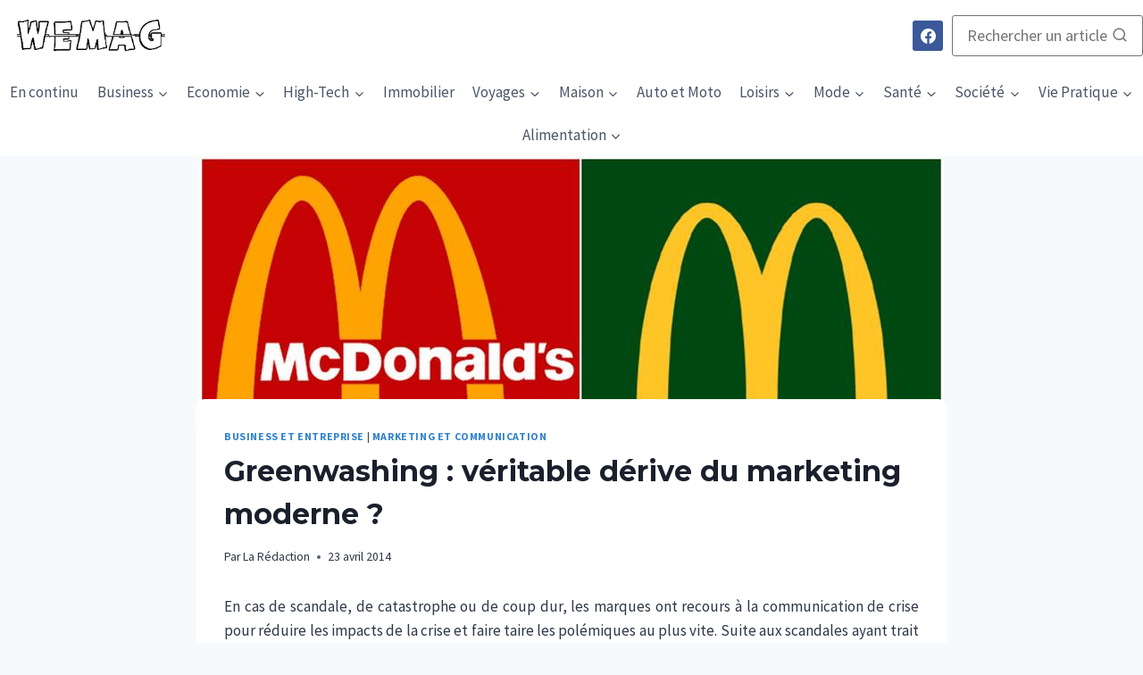

--- FILE ---
content_type: text/html; charset=UTF-8
request_url: https://www.wemag.fr/greenwashing-veritable-derive-du-marketing-moderne/
body_size: 28323
content:
<!doctype html>
<html lang="fr-FR" class="no-js" itemtype="https://schema.org/Blog" itemscope>
<head><meta charset="UTF-8"><script>if(navigator.userAgent.match(/MSIE|Internet Explorer/i)||navigator.userAgent.match(/Trident\/7\..*?rv:11/i)){var href=document.location.href;if(!href.match(/[?&]nowprocket/)){if(href.indexOf("?")==-1){if(href.indexOf("#")==-1){document.location.href=href+"?nowprocket=1"}else{document.location.href=href.replace("#","?nowprocket=1#")}}else{if(href.indexOf("#")==-1){document.location.href=href+"&nowprocket=1"}else{document.location.href=href.replace("#","&nowprocket=1#")}}}}</script><script>(()=>{class RocketLazyLoadScripts{constructor(){this.v="2.0.4",this.userEvents=["keydown","keyup","mousedown","mouseup","mousemove","mouseover","mouseout","touchmove","touchstart","touchend","touchcancel","wheel","click","dblclick","input"],this.attributeEvents=["onblur","onclick","oncontextmenu","ondblclick","onfocus","onmousedown","onmouseenter","onmouseleave","onmousemove","onmouseout","onmouseover","onmouseup","onmousewheel","onscroll","onsubmit"]}async t(){this.i(),this.o(),/iP(ad|hone)/.test(navigator.userAgent)&&this.h(),this.u(),this.l(this),this.m(),this.k(this),this.p(this),this._(),await Promise.all([this.R(),this.L()]),this.lastBreath=Date.now(),this.S(this),this.P(),this.D(),this.O(),this.M(),await this.C(this.delayedScripts.normal),await this.C(this.delayedScripts.defer),await this.C(this.delayedScripts.async),await this.T(),await this.F(),await this.j(),await this.A(),window.dispatchEvent(new Event("rocket-allScriptsLoaded")),this.everythingLoaded=!0,this.lastTouchEnd&&await new Promise(t=>setTimeout(t,500-Date.now()+this.lastTouchEnd)),this.I(),this.H(),this.U(),this.W()}i(){this.CSPIssue=sessionStorage.getItem("rocketCSPIssue"),document.addEventListener("securitypolicyviolation",t=>{this.CSPIssue||"script-src-elem"!==t.violatedDirective||"data"!==t.blockedURI||(this.CSPIssue=!0,sessionStorage.setItem("rocketCSPIssue",!0))},{isRocket:!0})}o(){window.addEventListener("pageshow",t=>{this.persisted=t.persisted,this.realWindowLoadedFired=!0},{isRocket:!0}),window.addEventListener("pagehide",()=>{this.onFirstUserAction=null},{isRocket:!0})}h(){let t;function e(e){t=e}window.addEventListener("touchstart",e,{isRocket:!0}),window.addEventListener("touchend",function i(o){o.changedTouches[0]&&t.changedTouches[0]&&Math.abs(o.changedTouches[0].pageX-t.changedTouches[0].pageX)<10&&Math.abs(o.changedTouches[0].pageY-t.changedTouches[0].pageY)<10&&o.timeStamp-t.timeStamp<200&&(window.removeEventListener("touchstart",e,{isRocket:!0}),window.removeEventListener("touchend",i,{isRocket:!0}),"INPUT"===o.target.tagName&&"text"===o.target.type||(o.target.dispatchEvent(new TouchEvent("touchend",{target:o.target,bubbles:!0})),o.target.dispatchEvent(new MouseEvent("mouseover",{target:o.target,bubbles:!0})),o.target.dispatchEvent(new PointerEvent("click",{target:o.target,bubbles:!0,cancelable:!0,detail:1,clientX:o.changedTouches[0].clientX,clientY:o.changedTouches[0].clientY})),event.preventDefault()))},{isRocket:!0})}q(t){this.userActionTriggered||("mousemove"!==t.type||this.firstMousemoveIgnored?"keyup"===t.type||"mouseover"===t.type||"mouseout"===t.type||(this.userActionTriggered=!0,this.onFirstUserAction&&this.onFirstUserAction()):this.firstMousemoveIgnored=!0),"click"===t.type&&t.preventDefault(),t.stopPropagation(),t.stopImmediatePropagation(),"touchstart"===this.lastEvent&&"touchend"===t.type&&(this.lastTouchEnd=Date.now()),"click"===t.type&&(this.lastTouchEnd=0),this.lastEvent=t.type,t.composedPath&&t.composedPath()[0].getRootNode()instanceof ShadowRoot&&(t.rocketTarget=t.composedPath()[0]),this.savedUserEvents.push(t)}u(){this.savedUserEvents=[],this.userEventHandler=this.q.bind(this),this.userEvents.forEach(t=>window.addEventListener(t,this.userEventHandler,{passive:!1,isRocket:!0})),document.addEventListener("visibilitychange",this.userEventHandler,{isRocket:!0})}U(){this.userEvents.forEach(t=>window.removeEventListener(t,this.userEventHandler,{passive:!1,isRocket:!0})),document.removeEventListener("visibilitychange",this.userEventHandler,{isRocket:!0}),this.savedUserEvents.forEach(t=>{(t.rocketTarget||t.target).dispatchEvent(new window[t.constructor.name](t.type,t))})}m(){const t="return false",e=Array.from(this.attributeEvents,t=>"data-rocket-"+t),i="["+this.attributeEvents.join("],[")+"]",o="[data-rocket-"+this.attributeEvents.join("],[data-rocket-")+"]",s=(e,i,o)=>{o&&o!==t&&(e.setAttribute("data-rocket-"+i,o),e["rocket"+i]=new Function("event",o),e.setAttribute(i,t))};new MutationObserver(t=>{for(const n of t)"attributes"===n.type&&(n.attributeName.startsWith("data-rocket-")||this.everythingLoaded?n.attributeName.startsWith("data-rocket-")&&this.everythingLoaded&&this.N(n.target,n.attributeName.substring(12)):s(n.target,n.attributeName,n.target.getAttribute(n.attributeName))),"childList"===n.type&&n.addedNodes.forEach(t=>{if(t.nodeType===Node.ELEMENT_NODE)if(this.everythingLoaded)for(const i of[t,...t.querySelectorAll(o)])for(const t of i.getAttributeNames())e.includes(t)&&this.N(i,t.substring(12));else for(const e of[t,...t.querySelectorAll(i)])for(const t of e.getAttributeNames())this.attributeEvents.includes(t)&&s(e,t,e.getAttribute(t))})}).observe(document,{subtree:!0,childList:!0,attributeFilter:[...this.attributeEvents,...e]})}I(){this.attributeEvents.forEach(t=>{document.querySelectorAll("[data-rocket-"+t+"]").forEach(e=>{this.N(e,t)})})}N(t,e){const i=t.getAttribute("data-rocket-"+e);i&&(t.setAttribute(e,i),t.removeAttribute("data-rocket-"+e))}k(t){Object.defineProperty(HTMLElement.prototype,"onclick",{get(){return this.rocketonclick||null},set(e){this.rocketonclick=e,this.setAttribute(t.everythingLoaded?"onclick":"data-rocket-onclick","this.rocketonclick(event)")}})}S(t){function e(e,i){let o=e[i];e[i]=null,Object.defineProperty(e,i,{get:()=>o,set(s){t.everythingLoaded?o=s:e["rocket"+i]=o=s}})}e(document,"onreadystatechange"),e(window,"onload"),e(window,"onpageshow");try{Object.defineProperty(document,"readyState",{get:()=>t.rocketReadyState,set(e){t.rocketReadyState=e},configurable:!0}),document.readyState="loading"}catch(t){console.log("WPRocket DJE readyState conflict, bypassing")}}l(t){this.originalAddEventListener=EventTarget.prototype.addEventListener,this.originalRemoveEventListener=EventTarget.prototype.removeEventListener,this.savedEventListeners=[],EventTarget.prototype.addEventListener=function(e,i,o){o&&o.isRocket||!t.B(e,this)&&!t.userEvents.includes(e)||t.B(e,this)&&!t.userActionTriggered||e.startsWith("rocket-")||t.everythingLoaded?t.originalAddEventListener.call(this,e,i,o):(t.savedEventListeners.push({target:this,remove:!1,type:e,func:i,options:o}),"mouseenter"!==e&&"mouseleave"!==e||t.originalAddEventListener.call(this,e,t.savedUserEvents.push,o))},EventTarget.prototype.removeEventListener=function(e,i,o){o&&o.isRocket||!t.B(e,this)&&!t.userEvents.includes(e)||t.B(e,this)&&!t.userActionTriggered||e.startsWith("rocket-")||t.everythingLoaded?t.originalRemoveEventListener.call(this,e,i,o):t.savedEventListeners.push({target:this,remove:!0,type:e,func:i,options:o})}}J(t,e){this.savedEventListeners=this.savedEventListeners.filter(i=>{let o=i.type,s=i.target||window;return e!==o||t!==s||(this.B(o,s)&&(i.type="rocket-"+o),this.$(i),!1)})}H(){EventTarget.prototype.addEventListener=this.originalAddEventListener,EventTarget.prototype.removeEventListener=this.originalRemoveEventListener,this.savedEventListeners.forEach(t=>this.$(t))}$(t){t.remove?this.originalRemoveEventListener.call(t.target,t.type,t.func,t.options):this.originalAddEventListener.call(t.target,t.type,t.func,t.options)}p(t){let e;function i(e){return t.everythingLoaded?e:e.split(" ").map(t=>"load"===t||t.startsWith("load.")?"rocket-jquery-load":t).join(" ")}function o(o){function s(e){const s=o.fn[e];o.fn[e]=o.fn.init.prototype[e]=function(){return this[0]===window&&t.userActionTriggered&&("string"==typeof arguments[0]||arguments[0]instanceof String?arguments[0]=i(arguments[0]):"object"==typeof arguments[0]&&Object.keys(arguments[0]).forEach(t=>{const e=arguments[0][t];delete arguments[0][t],arguments[0][i(t)]=e})),s.apply(this,arguments),this}}if(o&&o.fn&&!t.allJQueries.includes(o)){const e={DOMContentLoaded:[],"rocket-DOMContentLoaded":[]};for(const t in e)document.addEventListener(t,()=>{e[t].forEach(t=>t())},{isRocket:!0});o.fn.ready=o.fn.init.prototype.ready=function(i){function s(){parseInt(o.fn.jquery)>2?setTimeout(()=>i.bind(document)(o)):i.bind(document)(o)}return"function"==typeof i&&(t.realDomReadyFired?!t.userActionTriggered||t.fauxDomReadyFired?s():e["rocket-DOMContentLoaded"].push(s):e.DOMContentLoaded.push(s)),o([])},s("on"),s("one"),s("off"),t.allJQueries.push(o)}e=o}t.allJQueries=[],o(window.jQuery),Object.defineProperty(window,"jQuery",{get:()=>e,set(t){o(t)}})}P(){const t=new Map;document.write=document.writeln=function(e){const i=document.currentScript,o=document.createRange(),s=i.parentElement;let n=t.get(i);void 0===n&&(n=i.nextSibling,t.set(i,n));const c=document.createDocumentFragment();o.setStart(c,0),c.appendChild(o.createContextualFragment(e)),s.insertBefore(c,n)}}async R(){return new Promise(t=>{this.userActionTriggered?t():this.onFirstUserAction=t})}async L(){return new Promise(t=>{document.addEventListener("DOMContentLoaded",()=>{this.realDomReadyFired=!0,t()},{isRocket:!0})})}async j(){return this.realWindowLoadedFired?Promise.resolve():new Promise(t=>{window.addEventListener("load",t,{isRocket:!0})})}M(){this.pendingScripts=[];this.scriptsMutationObserver=new MutationObserver(t=>{for(const e of t)e.addedNodes.forEach(t=>{"SCRIPT"!==t.tagName||t.noModule||t.isWPRocket||this.pendingScripts.push({script:t,promise:new Promise(e=>{const i=()=>{const i=this.pendingScripts.findIndex(e=>e.script===t);i>=0&&this.pendingScripts.splice(i,1),e()};t.addEventListener("load",i,{isRocket:!0}),t.addEventListener("error",i,{isRocket:!0}),setTimeout(i,1e3)})})})}),this.scriptsMutationObserver.observe(document,{childList:!0,subtree:!0})}async F(){await this.X(),this.pendingScripts.length?(await this.pendingScripts[0].promise,await this.F()):this.scriptsMutationObserver.disconnect()}D(){this.delayedScripts={normal:[],async:[],defer:[]},document.querySelectorAll("script[type$=rocketlazyloadscript]").forEach(t=>{t.hasAttribute("data-rocket-src")?t.hasAttribute("async")&&!1!==t.async?this.delayedScripts.async.push(t):t.hasAttribute("defer")&&!1!==t.defer||"module"===t.getAttribute("data-rocket-type")?this.delayedScripts.defer.push(t):this.delayedScripts.normal.push(t):this.delayedScripts.normal.push(t)})}async _(){await this.L();let t=[];document.querySelectorAll("script[type$=rocketlazyloadscript][data-rocket-src]").forEach(e=>{let i=e.getAttribute("data-rocket-src");if(i&&!i.startsWith("data:")){i.startsWith("//")&&(i=location.protocol+i);try{const o=new URL(i).origin;o!==location.origin&&t.push({src:o,crossOrigin:e.crossOrigin||"module"===e.getAttribute("data-rocket-type")})}catch(t){}}}),t=[...new Map(t.map(t=>[JSON.stringify(t),t])).values()],this.Y(t,"preconnect")}async G(t){if(await this.K(),!0!==t.noModule||!("noModule"in HTMLScriptElement.prototype))return new Promise(e=>{let i;function o(){(i||t).setAttribute("data-rocket-status","executed"),e()}try{if(navigator.userAgent.includes("Firefox/")||""===navigator.vendor||this.CSPIssue)i=document.createElement("script"),[...t.attributes].forEach(t=>{let e=t.nodeName;"type"!==e&&("data-rocket-type"===e&&(e="type"),"data-rocket-src"===e&&(e="src"),i.setAttribute(e,t.nodeValue))}),t.text&&(i.text=t.text),t.nonce&&(i.nonce=t.nonce),i.hasAttribute("src")?(i.addEventListener("load",o,{isRocket:!0}),i.addEventListener("error",()=>{i.setAttribute("data-rocket-status","failed-network"),e()},{isRocket:!0}),setTimeout(()=>{i.isConnected||e()},1)):(i.text=t.text,o()),i.isWPRocket=!0,t.parentNode.replaceChild(i,t);else{const i=t.getAttribute("data-rocket-type"),s=t.getAttribute("data-rocket-src");i?(t.type=i,t.removeAttribute("data-rocket-type")):t.removeAttribute("type"),t.addEventListener("load",o,{isRocket:!0}),t.addEventListener("error",i=>{this.CSPIssue&&i.target.src.startsWith("data:")?(console.log("WPRocket: CSP fallback activated"),t.removeAttribute("src"),this.G(t).then(e)):(t.setAttribute("data-rocket-status","failed-network"),e())},{isRocket:!0}),s?(t.fetchPriority="high",t.removeAttribute("data-rocket-src"),t.src=s):t.src="data:text/javascript;base64,"+window.btoa(unescape(encodeURIComponent(t.text)))}}catch(i){t.setAttribute("data-rocket-status","failed-transform"),e()}});t.setAttribute("data-rocket-status","skipped")}async C(t){const e=t.shift();return e?(e.isConnected&&await this.G(e),this.C(t)):Promise.resolve()}O(){this.Y([...this.delayedScripts.normal,...this.delayedScripts.defer,...this.delayedScripts.async],"preload")}Y(t,e){this.trash=this.trash||[];let i=!0;var o=document.createDocumentFragment();t.forEach(t=>{const s=t.getAttribute&&t.getAttribute("data-rocket-src")||t.src;if(s&&!s.startsWith("data:")){const n=document.createElement("link");n.href=s,n.rel=e,"preconnect"!==e&&(n.as="script",n.fetchPriority=i?"high":"low"),t.getAttribute&&"module"===t.getAttribute("data-rocket-type")&&(n.crossOrigin=!0),t.crossOrigin&&(n.crossOrigin=t.crossOrigin),t.integrity&&(n.integrity=t.integrity),t.nonce&&(n.nonce=t.nonce),o.appendChild(n),this.trash.push(n),i=!1}}),document.head.appendChild(o)}W(){this.trash.forEach(t=>t.remove())}async T(){try{document.readyState="interactive"}catch(t){}this.fauxDomReadyFired=!0;try{await this.K(),this.J(document,"readystatechange"),document.dispatchEvent(new Event("rocket-readystatechange")),await this.K(),document.rocketonreadystatechange&&document.rocketonreadystatechange(),await this.K(),this.J(document,"DOMContentLoaded"),document.dispatchEvent(new Event("rocket-DOMContentLoaded")),await this.K(),this.J(window,"DOMContentLoaded"),window.dispatchEvent(new Event("rocket-DOMContentLoaded"))}catch(t){console.error(t)}}async A(){try{document.readyState="complete"}catch(t){}try{await this.K(),this.J(document,"readystatechange"),document.dispatchEvent(new Event("rocket-readystatechange")),await this.K(),document.rocketonreadystatechange&&document.rocketonreadystatechange(),await this.K(),this.J(window,"load"),window.dispatchEvent(new Event("rocket-load")),await this.K(),window.rocketonload&&window.rocketonload(),await this.K(),this.allJQueries.forEach(t=>t(window).trigger("rocket-jquery-load")),await this.K(),this.J(window,"pageshow");const t=new Event("rocket-pageshow");t.persisted=this.persisted,window.dispatchEvent(t),await this.K(),window.rocketonpageshow&&window.rocketonpageshow({persisted:this.persisted})}catch(t){console.error(t)}}async K(){Date.now()-this.lastBreath>45&&(await this.X(),this.lastBreath=Date.now())}async X(){return document.hidden?new Promise(t=>setTimeout(t)):new Promise(t=>requestAnimationFrame(t))}B(t,e){return e===document&&"readystatechange"===t||(e===document&&"DOMContentLoaded"===t||(e===window&&"DOMContentLoaded"===t||(e===window&&"load"===t||e===window&&"pageshow"===t)))}static run(){(new RocketLazyLoadScripts).t()}}RocketLazyLoadScripts.run()})();</script>
	
	<meta name="viewport" content="width=device-width, initial-scale=1, minimum-scale=1">
	<title>Greenwashing : véritable dérive du marketing moderne ? &#8211; Wemag</title>
<link data-rocket-preload as="style" href="https://fonts.googleapis.com/css?family=Source%20Sans%20Pro%3Aregular%2C700%7CMontserrat%3A700&#038;display=swap" rel="preload">
<link href="https://fonts.googleapis.com/css?family=Source%20Sans%20Pro%3Aregular%2C700%7CMontserrat%3A700&#038;display=swap" media="print" onload="this.media=&#039;all&#039;" rel="stylesheet">
<noscript><link rel="stylesheet" href="https://fonts.googleapis.com/css?family=Source%20Sans%20Pro%3Aregular%2C700%7CMontserrat%3A700&#038;display=swap"></noscript>
<meta name='robots' content='max-image-preview:large' />
	<style>img:is([sizes="auto" i], [sizes^="auto," i]) { contain-intrinsic-size: 3000px 1500px }</style>
	<script type="rocketlazyloadscript" data-minify="1" id="cookieyes" data-rocket-type="text/javascript" data-rocket-src="https://www.wemag.fr/wp-content/cache/min/1/client_data/b05a4b409e4d949ac8846da8/script.js?ver=1750060227" data-rocket-defer defer></script><link href='https://fonts.gstatic.com' crossorigin rel='preconnect' />
<link rel="alternate" type="application/rss+xml" title="Wemag &raquo; Flux" href="https://www.wemag.fr/feed/" />
<link rel="alternate" type="application/rss+xml" title="Wemag &raquo; Flux des commentaires" href="https://www.wemag.fr/comments/feed/" />
			<script type="rocketlazyloadscript">document.documentElement.classList.remove( 'no-js' );</script>
			<link rel="alternate" type="application/rss+xml" title="Wemag &raquo; Greenwashing : véritable dérive du marketing moderne ? Flux des commentaires" href="https://www.wemag.fr/greenwashing-veritable-derive-du-marketing-moderne/feed/" />
<style id='wp-emoji-styles-inline-css'>

	img.wp-smiley, img.emoji {
		display: inline !important;
		border: none !important;
		box-shadow: none !important;
		height: 1em !important;
		width: 1em !important;
		margin: 0 0.07em !important;
		vertical-align: -0.1em !important;
		background: none !important;
		padding: 0 !important;
	}
</style>
<link rel='stylesheet' id='wp-block-library-css' href='https://www.wemag.fr/wp-includes/css/dist/block-library/style.min.css?ver=6.8.3' media='all' />
<style id='classic-theme-styles-inline-css'>
/*! This file is auto-generated */
.wp-block-button__link{color:#fff;background-color:#32373c;border-radius:9999px;box-shadow:none;text-decoration:none;padding:calc(.667em + 2px) calc(1.333em + 2px);font-size:1.125em}.wp-block-file__button{background:#32373c;color:#fff;text-decoration:none}
</style>
<style id='global-styles-inline-css'>
:root{--wp--preset--aspect-ratio--square: 1;--wp--preset--aspect-ratio--4-3: 4/3;--wp--preset--aspect-ratio--3-4: 3/4;--wp--preset--aspect-ratio--3-2: 3/2;--wp--preset--aspect-ratio--2-3: 2/3;--wp--preset--aspect-ratio--16-9: 16/9;--wp--preset--aspect-ratio--9-16: 9/16;--wp--preset--color--black: #000000;--wp--preset--color--cyan-bluish-gray: #abb8c3;--wp--preset--color--white: #ffffff;--wp--preset--color--pale-pink: #f78da7;--wp--preset--color--vivid-red: #cf2e2e;--wp--preset--color--luminous-vivid-orange: #ff6900;--wp--preset--color--luminous-vivid-amber: #fcb900;--wp--preset--color--light-green-cyan: #7bdcb5;--wp--preset--color--vivid-green-cyan: #00d084;--wp--preset--color--pale-cyan-blue: #8ed1fc;--wp--preset--color--vivid-cyan-blue: #0693e3;--wp--preset--color--vivid-purple: #9b51e0;--wp--preset--color--theme-palette-1: var(--global-palette1);--wp--preset--color--theme-palette-2: var(--global-palette2);--wp--preset--color--theme-palette-3: var(--global-palette3);--wp--preset--color--theme-palette-4: var(--global-palette4);--wp--preset--color--theme-palette-5: var(--global-palette5);--wp--preset--color--theme-palette-6: var(--global-palette6);--wp--preset--color--theme-palette-7: var(--global-palette7);--wp--preset--color--theme-palette-8: var(--global-palette8);--wp--preset--color--theme-palette-9: var(--global-palette9);--wp--preset--gradient--vivid-cyan-blue-to-vivid-purple: linear-gradient(135deg,rgba(6,147,227,1) 0%,rgb(155,81,224) 100%);--wp--preset--gradient--light-green-cyan-to-vivid-green-cyan: linear-gradient(135deg,rgb(122,220,180) 0%,rgb(0,208,130) 100%);--wp--preset--gradient--luminous-vivid-amber-to-luminous-vivid-orange: linear-gradient(135deg,rgba(252,185,0,1) 0%,rgba(255,105,0,1) 100%);--wp--preset--gradient--luminous-vivid-orange-to-vivid-red: linear-gradient(135deg,rgba(255,105,0,1) 0%,rgb(207,46,46) 100%);--wp--preset--gradient--very-light-gray-to-cyan-bluish-gray: linear-gradient(135deg,rgb(238,238,238) 0%,rgb(169,184,195) 100%);--wp--preset--gradient--cool-to-warm-spectrum: linear-gradient(135deg,rgb(74,234,220) 0%,rgb(151,120,209) 20%,rgb(207,42,186) 40%,rgb(238,44,130) 60%,rgb(251,105,98) 80%,rgb(254,248,76) 100%);--wp--preset--gradient--blush-light-purple: linear-gradient(135deg,rgb(255,206,236) 0%,rgb(152,150,240) 100%);--wp--preset--gradient--blush-bordeaux: linear-gradient(135deg,rgb(254,205,165) 0%,rgb(254,45,45) 50%,rgb(107,0,62) 100%);--wp--preset--gradient--luminous-dusk: linear-gradient(135deg,rgb(255,203,112) 0%,rgb(199,81,192) 50%,rgb(65,88,208) 100%);--wp--preset--gradient--pale-ocean: linear-gradient(135deg,rgb(255,245,203) 0%,rgb(182,227,212) 50%,rgb(51,167,181) 100%);--wp--preset--gradient--electric-grass: linear-gradient(135deg,rgb(202,248,128) 0%,rgb(113,206,126) 100%);--wp--preset--gradient--midnight: linear-gradient(135deg,rgb(2,3,129) 0%,rgb(40,116,252) 100%);--wp--preset--font-size--small: var(--global-font-size-small);--wp--preset--font-size--medium: var(--global-font-size-medium);--wp--preset--font-size--large: var(--global-font-size-large);--wp--preset--font-size--x-large: 42px;--wp--preset--font-size--larger: var(--global-font-size-larger);--wp--preset--font-size--xxlarge: var(--global-font-size-xxlarge);--wp--preset--spacing--20: 0.44rem;--wp--preset--spacing--30: 0.67rem;--wp--preset--spacing--40: 1rem;--wp--preset--spacing--50: 1.5rem;--wp--preset--spacing--60: 2.25rem;--wp--preset--spacing--70: 3.38rem;--wp--preset--spacing--80: 5.06rem;--wp--preset--shadow--natural: 6px 6px 9px rgba(0, 0, 0, 0.2);--wp--preset--shadow--deep: 12px 12px 50px rgba(0, 0, 0, 0.4);--wp--preset--shadow--sharp: 6px 6px 0px rgba(0, 0, 0, 0.2);--wp--preset--shadow--outlined: 6px 6px 0px -3px rgba(255, 255, 255, 1), 6px 6px rgba(0, 0, 0, 1);--wp--preset--shadow--crisp: 6px 6px 0px rgba(0, 0, 0, 1);}:where(.is-layout-flex){gap: 0.5em;}:where(.is-layout-grid){gap: 0.5em;}body .is-layout-flex{display: flex;}.is-layout-flex{flex-wrap: wrap;align-items: center;}.is-layout-flex > :is(*, div){margin: 0;}body .is-layout-grid{display: grid;}.is-layout-grid > :is(*, div){margin: 0;}:where(.wp-block-columns.is-layout-flex){gap: 2em;}:where(.wp-block-columns.is-layout-grid){gap: 2em;}:where(.wp-block-post-template.is-layout-flex){gap: 1.25em;}:where(.wp-block-post-template.is-layout-grid){gap: 1.25em;}.has-black-color{color: var(--wp--preset--color--black) !important;}.has-cyan-bluish-gray-color{color: var(--wp--preset--color--cyan-bluish-gray) !important;}.has-white-color{color: var(--wp--preset--color--white) !important;}.has-pale-pink-color{color: var(--wp--preset--color--pale-pink) !important;}.has-vivid-red-color{color: var(--wp--preset--color--vivid-red) !important;}.has-luminous-vivid-orange-color{color: var(--wp--preset--color--luminous-vivid-orange) !important;}.has-luminous-vivid-amber-color{color: var(--wp--preset--color--luminous-vivid-amber) !important;}.has-light-green-cyan-color{color: var(--wp--preset--color--light-green-cyan) !important;}.has-vivid-green-cyan-color{color: var(--wp--preset--color--vivid-green-cyan) !important;}.has-pale-cyan-blue-color{color: var(--wp--preset--color--pale-cyan-blue) !important;}.has-vivid-cyan-blue-color{color: var(--wp--preset--color--vivid-cyan-blue) !important;}.has-vivid-purple-color{color: var(--wp--preset--color--vivid-purple) !important;}.has-black-background-color{background-color: var(--wp--preset--color--black) !important;}.has-cyan-bluish-gray-background-color{background-color: var(--wp--preset--color--cyan-bluish-gray) !important;}.has-white-background-color{background-color: var(--wp--preset--color--white) !important;}.has-pale-pink-background-color{background-color: var(--wp--preset--color--pale-pink) !important;}.has-vivid-red-background-color{background-color: var(--wp--preset--color--vivid-red) !important;}.has-luminous-vivid-orange-background-color{background-color: var(--wp--preset--color--luminous-vivid-orange) !important;}.has-luminous-vivid-amber-background-color{background-color: var(--wp--preset--color--luminous-vivid-amber) !important;}.has-light-green-cyan-background-color{background-color: var(--wp--preset--color--light-green-cyan) !important;}.has-vivid-green-cyan-background-color{background-color: var(--wp--preset--color--vivid-green-cyan) !important;}.has-pale-cyan-blue-background-color{background-color: var(--wp--preset--color--pale-cyan-blue) !important;}.has-vivid-cyan-blue-background-color{background-color: var(--wp--preset--color--vivid-cyan-blue) !important;}.has-vivid-purple-background-color{background-color: var(--wp--preset--color--vivid-purple) !important;}.has-black-border-color{border-color: var(--wp--preset--color--black) !important;}.has-cyan-bluish-gray-border-color{border-color: var(--wp--preset--color--cyan-bluish-gray) !important;}.has-white-border-color{border-color: var(--wp--preset--color--white) !important;}.has-pale-pink-border-color{border-color: var(--wp--preset--color--pale-pink) !important;}.has-vivid-red-border-color{border-color: var(--wp--preset--color--vivid-red) !important;}.has-luminous-vivid-orange-border-color{border-color: var(--wp--preset--color--luminous-vivid-orange) !important;}.has-luminous-vivid-amber-border-color{border-color: var(--wp--preset--color--luminous-vivid-amber) !important;}.has-light-green-cyan-border-color{border-color: var(--wp--preset--color--light-green-cyan) !important;}.has-vivid-green-cyan-border-color{border-color: var(--wp--preset--color--vivid-green-cyan) !important;}.has-pale-cyan-blue-border-color{border-color: var(--wp--preset--color--pale-cyan-blue) !important;}.has-vivid-cyan-blue-border-color{border-color: var(--wp--preset--color--vivid-cyan-blue) !important;}.has-vivid-purple-border-color{border-color: var(--wp--preset--color--vivid-purple) !important;}.has-vivid-cyan-blue-to-vivid-purple-gradient-background{background: var(--wp--preset--gradient--vivid-cyan-blue-to-vivid-purple) !important;}.has-light-green-cyan-to-vivid-green-cyan-gradient-background{background: var(--wp--preset--gradient--light-green-cyan-to-vivid-green-cyan) !important;}.has-luminous-vivid-amber-to-luminous-vivid-orange-gradient-background{background: var(--wp--preset--gradient--luminous-vivid-amber-to-luminous-vivid-orange) !important;}.has-luminous-vivid-orange-to-vivid-red-gradient-background{background: var(--wp--preset--gradient--luminous-vivid-orange-to-vivid-red) !important;}.has-very-light-gray-to-cyan-bluish-gray-gradient-background{background: var(--wp--preset--gradient--very-light-gray-to-cyan-bluish-gray) !important;}.has-cool-to-warm-spectrum-gradient-background{background: var(--wp--preset--gradient--cool-to-warm-spectrum) !important;}.has-blush-light-purple-gradient-background{background: var(--wp--preset--gradient--blush-light-purple) !important;}.has-blush-bordeaux-gradient-background{background: var(--wp--preset--gradient--blush-bordeaux) !important;}.has-luminous-dusk-gradient-background{background: var(--wp--preset--gradient--luminous-dusk) !important;}.has-pale-ocean-gradient-background{background: var(--wp--preset--gradient--pale-ocean) !important;}.has-electric-grass-gradient-background{background: var(--wp--preset--gradient--electric-grass) !important;}.has-midnight-gradient-background{background: var(--wp--preset--gradient--midnight) !important;}.has-small-font-size{font-size: var(--wp--preset--font-size--small) !important;}.has-medium-font-size{font-size: var(--wp--preset--font-size--medium) !important;}.has-large-font-size{font-size: var(--wp--preset--font-size--large) !important;}.has-x-large-font-size{font-size: var(--wp--preset--font-size--x-large) !important;}
:where(.wp-block-post-template.is-layout-flex){gap: 1.25em;}:where(.wp-block-post-template.is-layout-grid){gap: 1.25em;}
:where(.wp-block-columns.is-layout-flex){gap: 2em;}:where(.wp-block-columns.is-layout-grid){gap: 2em;}
:root :where(.wp-block-pullquote){font-size: 1.5em;line-height: 1.6;}
</style>
<link rel='stylesheet' id='kadence-global-css' href='https://www.wemag.fr/wp-content/themes/kadence/assets/css/global.min.css?ver=1.3.5' media='all' />
<style id='kadence-global-inline-css'>
/* Kadence Base CSS */
:root{--global-palette1:#3182CE;--global-palette2:#2B6CB0;--global-palette3:#1A202C;--global-palette4:#2D3748;--global-palette5:#4A5568;--global-palette6:#718096;--global-palette7:#EDF2F7;--global-palette8:#F7FAFC;--global-palette9:#FFFFFF;--global-palette9rgb:255, 255, 255;--global-palette-highlight:var(--global-palette1);--global-palette-highlight-alt:var(--global-palette2);--global-palette-highlight-alt2:var(--global-palette9);--global-palette-btn-bg:var(--global-palette1);--global-palette-btn-bg-hover:var(--global-palette2);--global-palette-btn:var(--global-palette9);--global-palette-btn-hover:var(--global-palette9);--global-body-font-family:'Source Sans Pro', var(--global-fallback-font);--global-heading-font-family:Montserrat, var(--global-fallback-font);--global-primary-nav-font-family:inherit;--global-fallback-font:sans-serif;--global-display-fallback-font:sans-serif;--global-content-width:1400px;--global-content-wide-width:calc(1400px + 230px);--global-content-narrow-width:842px;--global-content-edge-padding:0rem;--global-content-boxed-padding:2rem;--global-calc-content-width:calc(1400px - var(--global-content-edge-padding) - var(--global-content-edge-padding) );--wp--style--global--content-size:var(--global-calc-content-width);}.wp-site-blocks{--global-vw:calc( 100vw - ( 0.5 * var(--scrollbar-offset)));}body{background:var(--global-palette8);}body, input, select, optgroup, textarea{font-weight:normal;font-size:17px;line-height:1.6;font-family:var(--global-body-font-family);color:var(--global-palette4);}.content-bg, body.content-style-unboxed .site{background:var(--global-palette9);}h1,h2,h3,h4,h5,h6{font-family:var(--global-heading-font-family);}h1{font-weight:700;font-size:32px;line-height:1.5;color:var(--global-palette3);}h2{font-weight:700;font-size:28px;line-height:1.5;color:var(--global-palette3);}h3{font-weight:700;font-size:24px;line-height:1.5;color:var(--global-palette3);}h4{font-weight:700;font-size:22px;line-height:1.5;color:var(--global-palette4);}h5{font-weight:700;font-size:20px;line-height:1.5;color:var(--global-palette4);}h6{font-weight:700;font-size:18px;line-height:1.5;color:var(--global-palette5);}.entry-hero .kadence-breadcrumbs{max-width:1400px;}.site-container, .site-header-row-layout-contained, .site-footer-row-layout-contained, .entry-hero-layout-contained, .comments-area, .alignfull > .wp-block-cover__inner-container, .alignwide > .wp-block-cover__inner-container{max-width:var(--global-content-width);}.content-width-narrow .content-container.site-container, .content-width-narrow .hero-container.site-container{max-width:var(--global-content-narrow-width);}@media all and (min-width: 1630px){.wp-site-blocks .content-container  .alignwide{margin-left:-115px;margin-right:-115px;width:unset;max-width:unset;}}@media all and (min-width: 1102px){.content-width-narrow .wp-site-blocks .content-container .alignwide{margin-left:-130px;margin-right:-130px;width:unset;max-width:unset;}}.content-style-boxed .wp-site-blocks .entry-content .alignwide{margin-left:calc( -1 * var( --global-content-boxed-padding ) );margin-right:calc( -1 * var( --global-content-boxed-padding ) );}.content-area{margin-top:0rem;margin-bottom:0rem;}@media all and (max-width: 1024px){.content-area{margin-top:3rem;margin-bottom:3rem;}}@media all and (max-width: 767px){.content-area{margin-top:2rem;margin-bottom:2rem;}}@media all and (max-width: 1024px){:root{--global-content-boxed-padding:2rem;}}@media all and (max-width: 767px){:root{--global-content-boxed-padding:1.5rem;}}.entry-content-wrap{padding:2rem;}@media all and (max-width: 1024px){.entry-content-wrap{padding:2rem;}}@media all and (max-width: 767px){.entry-content-wrap{padding:1.5rem;}}.entry.single-entry{box-shadow:0px 15px 15px -10px rgba(0,0,0,0.05);border-radius:10px 10px 10px 10px;}.entry.loop-entry{box-shadow:0px 15px 15px -10px rgba(0,0,0,0.05);}.loop-entry .entry-content-wrap{padding:2rem;}@media all and (max-width: 1024px){.loop-entry .entry-content-wrap{padding:2rem;}}@media all and (max-width: 767px){.loop-entry .entry-content-wrap{padding:1.5rem;}}button, .button, .wp-block-button__link, input[type="button"], input[type="reset"], input[type="submit"], .fl-button, .elementor-button-wrapper .elementor-button, .wc-block-components-checkout-place-order-button, .wc-block-cart__submit{box-shadow:0px 0px 0px -7px rgba(0,0,0,0);}button:hover, button:focus, button:active, .button:hover, .button:focus, .button:active, .wp-block-button__link:hover, .wp-block-button__link:focus, .wp-block-button__link:active, input[type="button"]:hover, input[type="button"]:focus, input[type="button"]:active, input[type="reset"]:hover, input[type="reset"]:focus, input[type="reset"]:active, input[type="submit"]:hover, input[type="submit"]:focus, input[type="submit"]:active, .elementor-button-wrapper .elementor-button:hover, .elementor-button-wrapper .elementor-button:focus, .elementor-button-wrapper .elementor-button:active, .wc-block-cart__submit:hover{box-shadow:0px 15px 25px -7px rgba(0,0,0,0.1);}.kb-button.kb-btn-global-outline.kb-btn-global-inherit{padding-top:calc(px - 2px);padding-right:calc(px - 2px);padding-bottom:calc(px - 2px);padding-left:calc(px - 2px);}@media all and (min-width: 1025px){.transparent-header .entry-hero .entry-hero-container-inner{padding-top:calc(80px + 0px);}}@media all and (max-width: 1024px){.mobile-transparent-header .entry-hero .entry-hero-container-inner{padding-top:80px;}}@media all and (max-width: 767px){.mobile-transparent-header .entry-hero .entry-hero-container-inner{padding-top:80px;}}.entry-hero.post-hero-section .entry-header{min-height:200px;}body.social-brand-colors .social-show-brand-hover .social-link-facebook:not(.ignore-brand):not(.skip):not(.ignore):hover, body.social-brand-colors .social-show-brand-until .social-link-facebook:not(:hover):not(.skip):not(.ignore), body.social-brand-colors .social-show-brand-always .social-link-facebook:not(.ignore-brand):not(.skip):not(.ignore){background:#3b5998;}body.social-brand-colors .social-show-brand-hover.social-style-outline .social-link-facebook:not(.ignore-brand):not(.skip):not(.ignore):hover, body.social-brand-colors .social-show-brand-until.social-style-outline .social-link-facebook:not(:hover):not(.skip):not(.ignore), body.social-brand-colors .social-show-brand-always.social-style-outline .social-link-facebook:not(.ignore-brand):not(.skip):not(.ignore){color:#3b5998;}
/* Kadence Header CSS */
@media all and (max-width: 1024px){.mobile-transparent-header #masthead{position:absolute;left:0px;right:0px;z-index:100;}.kadence-scrollbar-fixer.mobile-transparent-header #masthead{right:var(--scrollbar-offset,0);}.mobile-transparent-header #masthead, .mobile-transparent-header .site-top-header-wrap .site-header-row-container-inner, .mobile-transparent-header .site-main-header-wrap .site-header-row-container-inner, .mobile-transparent-header .site-bottom-header-wrap .site-header-row-container-inner{background:transparent;}.site-header-row-tablet-layout-fullwidth, .site-header-row-tablet-layout-standard{padding:0px;}}@media all and (min-width: 1025px){.transparent-header #masthead{position:absolute;left:0px;right:0px;z-index:100;}.transparent-header.kadence-scrollbar-fixer #masthead{right:var(--scrollbar-offset,0);}.transparent-header #masthead, .transparent-header .site-top-header-wrap .site-header-row-container-inner, .transparent-header .site-main-header-wrap .site-header-row-container-inner, .transparent-header .site-bottom-header-wrap .site-header-row-container-inner{background:transparent;}}.site-branding a.brand img{max-width:200px;}.site-branding a.brand img.svg-logo-image{width:200px;}.site-branding{padding:0px 0px 0px 0px;}#masthead, #masthead .kadence-sticky-header.item-is-fixed:not(.item-at-start):not(.site-header-row-container):not(.site-main-header-wrap), #masthead .kadence-sticky-header.item-is-fixed:not(.item-at-start) > .site-header-row-container-inner{background:#ffffff;}.site-main-header-wrap .site-header-row-container-inner{background:var(--global-palette9);border-top:0px none transparent;}.site-main-header-inner-wrap{min-height:80px;}.site-main-header-wrap .site-header-row-container-inner>.site-container{padding:0px 0px 0px 0px;}.site-bottom-header-inner-wrap{min-height:0px;}.header-navigation[class*="header-navigation-style-underline"] .header-menu-container.primary-menu-container>ul>li>a:after{width:calc( 100% - 1.2em);}.main-navigation .primary-menu-container > ul > li.menu-item > a{padding-left:calc(1.2em / 2);padding-right:calc(1.2em / 2);padding-top:0.6em;padding-bottom:0.6em;color:var(--global-palette5);}.main-navigation .primary-menu-container > ul > li.menu-item .dropdown-nav-special-toggle{right:calc(1.2em / 2);}.main-navigation .primary-menu-container > ul > li.menu-item > a:hover{color:var(--global-palette-highlight);}.main-navigation .primary-menu-container > ul > li.menu-item.current-menu-item > a{color:var(--global-palette3);}.header-navigation .header-menu-container ul ul.sub-menu, .header-navigation .header-menu-container ul ul.submenu{background:var(--global-palette3);box-shadow:0px 2px 13px 0px rgba(0,0,0,0.1);}.header-navigation .header-menu-container ul ul li.menu-item, .header-menu-container ul.menu > li.kadence-menu-mega-enabled > ul > li.menu-item > a{border-bottom:1px solid rgba(255,255,255,0.1);}.header-navigation .header-menu-container ul ul li.menu-item > a{width:200px;padding-top:1em;padding-bottom:1em;color:var(--global-palette8);font-size:12px;}.header-navigation .header-menu-container ul ul li.menu-item > a:hover{color:var(--global-palette9);background:var(--global-palette4);}.header-navigation .header-menu-container ul ul li.menu-item.current-menu-item > a{color:var(--global-palette9);background:var(--global-palette4);}.mobile-toggle-open-container .menu-toggle-open, .mobile-toggle-open-container .menu-toggle-open:focus{color:var(--global-palette5);padding:0.4em 0.6em 0.4em 0.6em;font-size:14px;}.mobile-toggle-open-container .menu-toggle-open.menu-toggle-style-bordered{border:1px solid currentColor;}.mobile-toggle-open-container .menu-toggle-open .menu-toggle-icon{font-size:20px;}.mobile-toggle-open-container .menu-toggle-open:hover, .mobile-toggle-open-container .menu-toggle-open:focus-visible{color:var(--global-palette-highlight);}.mobile-navigation ul li{font-size:14px;}.mobile-navigation ul li a{padding-top:1em;padding-bottom:1em;}.mobile-navigation ul li > a, .mobile-navigation ul li.menu-item-has-children > .drawer-nav-drop-wrap{color:var(--global-palette8);}.mobile-navigation ul li.current-menu-item > a, .mobile-navigation ul li.current-menu-item.menu-item-has-children > .drawer-nav-drop-wrap{color:var(--global-palette-highlight);}.mobile-navigation ul li.menu-item-has-children .drawer-nav-drop-wrap, .mobile-navigation ul li:not(.menu-item-has-children) a{border-bottom:1px solid rgba(255,255,255,0.1);}.mobile-navigation:not(.drawer-navigation-parent-toggle-true) ul li.menu-item-has-children .drawer-nav-drop-wrap button{border-left:1px solid rgba(255,255,255,0.1);}#mobile-drawer .drawer-header .drawer-toggle{padding:0.6em 0.15em 0.6em 0.15em;font-size:24px;}.header-social-wrap .header-social-inner-wrap{font-size:1em;gap:0.3em;}.header-social-wrap .header-social-inner-wrap .social-button{border:2px none transparent;border-radius:3px;}.search-toggle-open-container .search-toggle-open{color:rgba(81,81,81,0.8);padding:8px 16px 8px 16px;}.search-toggle-open-container .search-toggle-open.search-toggle-style-bordered{border:1px solid currentColor;}.search-toggle-open-container .search-toggle-open .search-toggle-icon{font-size:1em;}.search-toggle-open-container .search-toggle-open:hover, .search-toggle-open-container .search-toggle-open:focus{color:var(--global-palette-highlight);}#search-drawer .drawer-inner{background:rgba(9, 12, 16, 0.97);}
/* Kadence Footer CSS */
.site-bottom-footer-inner-wrap{padding-top:30px;padding-bottom:30px;grid-column-gap:30px;}.site-bottom-footer-inner-wrap .widget{margin-bottom:30px;}.site-bottom-footer-inner-wrap .site-footer-section:not(:last-child):after{right:calc(-30px / 2);}
/* Kadence Pro Header CSS */
.header-navigation-dropdown-direction-left ul ul.submenu, .header-navigation-dropdown-direction-left ul ul.sub-menu{right:0px;left:auto;}.rtl .header-navigation-dropdown-direction-right ul ul.submenu, .rtl .header-navigation-dropdown-direction-right ul ul.sub-menu{left:0px;right:auto;}.header-account-button .nav-drop-title-wrap > .kadence-svg-iconset, .header-account-button > .kadence-svg-iconset{font-size:1.2em;}.site-header-item .header-account-button .nav-drop-title-wrap, .site-header-item .header-account-wrap > .header-account-button{display:flex;align-items:center;}.header-account-style-icon_label .header-account-label{padding-left:5px;}.header-account-style-label_icon .header-account-label{padding-right:5px;}.site-header-item .header-account-wrap .header-account-button{text-decoration:none;box-shadow:none;color:inherit;background:transparent;padding:0.6em 0em 0.6em 0em;}.header-mobile-account-wrap .header-account-button .nav-drop-title-wrap > .kadence-svg-iconset, .header-mobile-account-wrap .header-account-button > .kadence-svg-iconset{font-size:1.2em;}.header-mobile-account-wrap .header-account-button .nav-drop-title-wrap, .header-mobile-account-wrap > .header-account-button{display:flex;align-items:center;}.header-mobile-account-wrap.header-account-style-icon_label .header-account-label{padding-left:5px;}.header-mobile-account-wrap.header-account-style-label_icon .header-account-label{padding-right:5px;}.header-mobile-account-wrap .header-account-button{text-decoration:none;box-shadow:none;color:inherit;background:transparent;padding:0.6em 0em 0.6em 0em;}#login-drawer .drawer-inner .drawer-content{display:flex;justify-content:center;align-items:center;position:absolute;top:0px;bottom:0px;left:0px;right:0px;padding:0px;}#loginform p label{display:block;}#login-drawer #loginform{width:100%;}#login-drawer #loginform input{width:100%;}#login-drawer #loginform input[type="checkbox"]{width:auto;}#login-drawer .drawer-inner .drawer-header{position:relative;z-index:100;}#login-drawer .drawer-content_inner.widget_login_form_inner{padding:2em;width:100%;max-width:350px;border-radius:.25rem;background:var(--global-palette9);color:var(--global-palette4);}#login-drawer .lost_password a{color:var(--global-palette6);}#login-drawer .lost_password, #login-drawer .register-field{text-align:center;}#login-drawer .widget_login_form_inner p{margin-top:1.2em;margin-bottom:0em;}#login-drawer .widget_login_form_inner p:first-child{margin-top:0em;}#login-drawer .widget_login_form_inner label{margin-bottom:0.5em;}#login-drawer hr.register-divider{margin:1.2em 0;border-width:1px;}#login-drawer .register-field{font-size:90%;}@media all and (min-width: 1025px){#login-drawer hr.register-divider.hide-desktop{display:none;}#login-drawer p.register-field.hide-desktop{display:none;}}@media all and (max-width: 1024px){#login-drawer hr.register-divider.hide-mobile{display:none;}#login-drawer p.register-field.hide-mobile{display:none;}}@media all and (max-width: 767px){#login-drawer hr.register-divider.hide-mobile{display:none;}#login-drawer p.register-field.hide-mobile{display:none;}}.tertiary-navigation .tertiary-menu-container > ul > li.menu-item > a{padding-left:calc(1.2em / 2);padding-right:calc(1.2em / 2);padding-top:0.6em;padding-bottom:0.6em;color:var(--global-palette5);}.tertiary-navigation .tertiary-menu-container > ul > li.menu-item > a:hover{color:var(--global-palette-highlight);}.tertiary-navigation .tertiary-menu-container > ul > li.menu-item.current-menu-item > a{color:var(--global-palette3);}.header-navigation[class*="header-navigation-style-underline"] .header-menu-container.tertiary-menu-container>ul>li>a:after{width:calc( 100% - 1.2em);}.quaternary-navigation .quaternary-menu-container > ul > li.menu-item > a{padding-left:calc(1.2em / 2);padding-right:calc(1.2em / 2);padding-top:0.6em;padding-bottom:0.6em;color:var(--global-palette5);}.quaternary-navigation .quaternary-menu-container > ul > li.menu-item > a:hover{color:var(--global-palette-highlight);}.quaternary-navigation .quaternary-menu-container > ul > li.menu-item.current-menu-item > a{color:var(--global-palette3);}.header-navigation[class*="header-navigation-style-underline"] .header-menu-container.quaternary-menu-container>ul>li>a:after{width:calc( 100% - 1.2em);}#main-header .header-divider{border-right:1px solid var(--global-palette6);height:50%;}#main-header .header-divider2{border-right:1px solid var(--global-palette6);height:50%;}#main-header .header-divider3{border-right:1px solid var(--global-palette6);height:50%;}#mobile-header .header-mobile-divider, #mobile-drawer .header-mobile-divider{border-right:1px solid var(--global-palette6);height:50%;}#mobile-drawer .header-mobile-divider{border-top:1px solid var(--global-palette6);width:50%;}#mobile-header .header-mobile-divider2{border-right:1px solid var(--global-palette6);height:50%;}#mobile-drawer .header-mobile-divider2{border-top:1px solid var(--global-palette6);width:50%;}.header-item-search-bar form ::-webkit-input-placeholder{color:currentColor;opacity:0.5;}.header-item-search-bar form ::placeholder{color:currentColor;opacity:0.5;}.header-search-bar form{max-width:100%;width:240px;}.header-mobile-search-bar form{max-width:calc(100vw - var(--global-sm-spacing) - var(--global-sm-spacing));width:240px;}.header-widget-lstyle-normal .header-widget-area-inner a:not(.button){text-decoration:underline;}.element-contact-inner-wrap{display:flex;flex-wrap:wrap;align-items:center;margin-top:-0.6em;margin-left:calc(-0.6em / 2);margin-right:calc(-0.6em / 2);}.element-contact-inner-wrap .header-contact-item{display:inline-flex;flex-wrap:wrap;align-items:center;margin-top:0.6em;margin-left:calc(0.6em / 2);margin-right:calc(0.6em / 2);}.element-contact-inner-wrap .header-contact-item .kadence-svg-iconset{font-size:1em;}.header-contact-item img{display:inline-block;}.header-contact-item .contact-label{margin-left:0.3em;}.rtl .header-contact-item .contact-label{margin-right:0.3em;margin-left:0px;}.header-mobile-contact-wrap .element-contact-inner-wrap{display:flex;flex-wrap:wrap;align-items:center;margin-top:-0.6em;margin-left:calc(-0.6em / 2);margin-right:calc(-0.6em / 2);}.header-mobile-contact-wrap .element-contact-inner-wrap .header-contact-item{display:inline-flex;flex-wrap:wrap;align-items:center;margin-top:0.6em;margin-left:calc(0.6em / 2);margin-right:calc(0.6em / 2);}.header-mobile-contact-wrap .element-contact-inner-wrap .header-contact-item .kadence-svg-iconset{font-size:1em;}#main-header .header-button2{border:2px none transparent;box-shadow:0px 0px 0px -7px rgba(0,0,0,0);}#main-header .header-button2:hover{box-shadow:0px 15px 25px -7px rgba(0,0,0,0.1);}.mobile-header-button2-wrap .mobile-header-button-inner-wrap .mobile-header-button2{border:2px none transparent;box-shadow:0px 0px 0px -7px rgba(0,0,0,0);}.mobile-header-button2-wrap .mobile-header-button-inner-wrap .mobile-header-button2:hover{box-shadow:0px 15px 25px -7px rgba(0,0,0,0.1);}#widget-drawer.popup-drawer-layout-fullwidth .drawer-content .header-widget2, #widget-drawer.popup-drawer-layout-sidepanel .drawer-inner{max-width:400px;}#widget-drawer.popup-drawer-layout-fullwidth .drawer-content .header-widget2{margin:0 auto;}.widget-toggle-open{display:flex;align-items:center;background:transparent;box-shadow:none;}.widget-toggle-open:hover, .widget-toggle-open:focus{border-color:currentColor;background:transparent;box-shadow:none;}.widget-toggle-open .widget-toggle-icon{display:flex;}.widget-toggle-open .widget-toggle-label{padding-right:5px;}.rtl .widget-toggle-open .widget-toggle-label{padding-left:5px;padding-right:0px;}.widget-toggle-open .widget-toggle-label:empty, .rtl .widget-toggle-open .widget-toggle-label:empty{padding-right:0px;padding-left:0px;}.widget-toggle-open-container .widget-toggle-open{color:var(--global-palette5);padding:0.4em 0.6em 0.4em 0.6em;font-size:14px;}.widget-toggle-open-container .widget-toggle-open.widget-toggle-style-bordered{border:1px solid currentColor;}.widget-toggle-open-container .widget-toggle-open .widget-toggle-icon{font-size:20px;}.widget-toggle-open-container .widget-toggle-open:hover, .widget-toggle-open-container .widget-toggle-open:focus{color:var(--global-palette-highlight);}#widget-drawer .header-widget-2style-normal a:not(.button){text-decoration:underline;}#widget-drawer .header-widget-2style-plain a:not(.button){text-decoration:none;}#widget-drawer .header-widget2 .widget-title{color:var(--global-palette9);}#widget-drawer .header-widget2{color:var(--global-palette8);}#widget-drawer .header-widget2 a:not(.button), #widget-drawer .header-widget2 .drawer-sub-toggle{color:var(--global-palette8);}#widget-drawer .header-widget2 a:not(.button):hover, #widget-drawer .header-widget2 .drawer-sub-toggle:hover{color:var(--global-palette9);}#mobile-secondary-site-navigation ul li{font-size:14px;}#mobile-secondary-site-navigation ul li a{padding-top:1em;padding-bottom:1em;}#mobile-secondary-site-navigation ul li > a, #mobile-secondary-site-navigation ul li.menu-item-has-children > .drawer-nav-drop-wrap{color:var(--global-palette8);}#mobile-secondary-site-navigation ul li.current-menu-item > a, #mobile-secondary-site-navigation ul li.current-menu-item.menu-item-has-children > .drawer-nav-drop-wrap{color:var(--global-palette-highlight);}#mobile-secondary-site-navigation ul li.menu-item-has-children .drawer-nav-drop-wrap, #mobile-secondary-site-navigation ul li:not(.menu-item-has-children) a{border-bottom:1px solid rgba(255,255,255,0.1);}#mobile-secondary-site-navigation:not(.drawer-navigation-parent-toggle-true) ul li.menu-item-has-children .drawer-nav-drop-wrap button{border-left:1px solid rgba(255,255,255,0.1);}
</style>
<link rel='stylesheet' id='kadence-header-css' href='https://www.wemag.fr/wp-content/themes/kadence/assets/css/header.min.css?ver=1.3.5' media='all' />
<link rel='stylesheet' id='kadence-content-css' href='https://www.wemag.fr/wp-content/themes/kadence/assets/css/content.min.css?ver=1.3.5' media='all' />
<link rel='stylesheet' id='kadence-related-posts-css' href='https://www.wemag.fr/wp-content/themes/kadence/assets/css/related-posts.min.css?ver=1.3.5' media='all' />
<link rel='stylesheet' id='kad-splide-css' href='https://www.wemag.fr/wp-content/themes/kadence/assets/css/kadence-splide.min.css?ver=1.3.5' media='all' />
<link rel='stylesheet' id='kadence-footer-css' href='https://www.wemag.fr/wp-content/themes/kadence/assets/css/footer.min.css?ver=1.3.5' media='all' />
<link data-minify="1" rel='stylesheet' id='menu-addons-css' href='https://www.wemag.fr/wp-content/cache/min/1/wp-content/plugins/kadence-pro/dist/mega-menu/menu-addon.css?ver=1750060227' media='all' />
<style id='kadence-blocks-global-variables-inline-css'>
:root {--global-kb-font-size-sm:clamp(0.8rem, 0.73rem + 0.217vw, 0.9rem);--global-kb-font-size-md:clamp(1.1rem, 0.995rem + 0.326vw, 1.25rem);--global-kb-font-size-lg:clamp(1.75rem, 1.576rem + 0.543vw, 2rem);--global-kb-font-size-xl:clamp(2.25rem, 1.728rem + 1.63vw, 3rem);--global-kb-font-size-xxl:clamp(2.5rem, 1.456rem + 3.26vw, 4rem);--global-kb-font-size-xxxl:clamp(2.75rem, 0.489rem + 7.065vw, 6rem);}
</style>
<style id='rocket-lazyload-inline-css'>
.rll-youtube-player{position:relative;padding-bottom:56.23%;height:0;overflow:hidden;max-width:100%;}.rll-youtube-player:focus-within{outline: 2px solid currentColor;outline-offset: 5px;}.rll-youtube-player iframe{position:absolute;top:0;left:0;width:100%;height:100%;z-index:100;background:0 0}.rll-youtube-player img{bottom:0;display:block;left:0;margin:auto;max-width:100%;width:100%;position:absolute;right:0;top:0;border:none;height:auto;-webkit-transition:.4s all;-moz-transition:.4s all;transition:.4s all}.rll-youtube-player img:hover{-webkit-filter:brightness(75%)}.rll-youtube-player .play{height:100%;width:100%;left:0;top:0;position:absolute;background:url(https://www.wemag.fr/wp-content/plugins/wp-rocket/assets/img/youtube.png) no-repeat center;background-color: transparent !important;cursor:pointer;border:none;}.wp-embed-responsive .wp-has-aspect-ratio .rll-youtube-player{position:absolute;padding-bottom:0;width:100%;height:100%;top:0;bottom:0;left:0;right:0}
</style>
<link rel="https://api.w.org/" href="https://www.wemag.fr/wp-json/" /><link rel="alternate" title="JSON" type="application/json" href="https://www.wemag.fr/wp-json/wp/v2/posts/308" /><link rel="EditURI" type="application/rsd+xml" title="RSD" href="https://www.wemag.fr/xmlrpc.php?rsd" />
<meta name="generator" content="WordPress 6.8.3" />
<link rel="canonical" href="https://www.wemag.fr/greenwashing-veritable-derive-du-marketing-moderne/" />
<link rel='shortlink' href='https://www.wemag.fr/?p=308' />
<link rel="alternate" title="oEmbed (JSON)" type="application/json+oembed" href="https://www.wemag.fr/wp-json/oembed/1.0/embed?url=https%3A%2F%2Fwww.wemag.fr%2Fgreenwashing-veritable-derive-du-marketing-moderne%2F" />
<link rel="alternate" title="oEmbed (XML)" type="text/xml+oembed" href="https://www.wemag.fr/wp-json/oembed/1.0/embed?url=https%3A%2F%2Fwww.wemag.fr%2Fgreenwashing-veritable-derive-du-marketing-moderne%2F&#038;format=xml" />
<script type="rocketlazyloadscript" async data-rocket-src="https://pagead2.googlesyndication.com/pagead/js/adsbygoogle.js?client=ca-pub-2990533887958865"
     crossorigin="anonymous"></script>
<link rel="icon" href="https://www.wemag.fr/wp-content/uploads/2021/09/cropped-Capture-32x32.png" sizes="32x32" />
<link rel="icon" href="https://www.wemag.fr/wp-content/uploads/2021/09/cropped-Capture-192x192.png" sizes="192x192" />
<link rel="apple-touch-icon" href="https://www.wemag.fr/wp-content/uploads/2021/09/cropped-Capture-180x180.png" />
<meta name="msapplication-TileImage" content="https://www.wemag.fr/wp-content/uploads/2021/09/cropped-Capture-270x270.png" />
<noscript><style id="rocket-lazyload-nojs-css">.rll-youtube-player, [data-lazy-src]{display:none !important;}</style></noscript><meta name="generator" content="WP Rocket 3.19.4" data-wpr-features="wpr_delay_js wpr_defer_js wpr_minify_js wpr_lazyload_images wpr_lazyload_iframes wpr_minify_css wpr_desktop" /></head>

<body class="wp-singular post-template-default single single-post postid-308 single-format-standard wp-custom-logo wp-embed-responsive wp-theme-kadence footer-on-bottom social-brand-colors hide-focus-outline link-style-standard content-title-style-normal content-width-narrow content-style-boxed content-vertical-padding-show non-transparent-header mobile-non-transparent-header">
<div data-rocket-location-hash="9123279c435388da595274f0980df8c6" id="wrapper" class="site wp-site-blocks">
			<a class="skip-link screen-reader-text scroll-ignore" href="#main">Aller au contenu</a>
		<header data-rocket-location-hash="3a56c00a3bb88240211528a1e7c37130" id="masthead" class="site-header" role="banner" itemtype="https://schema.org/WPHeader" itemscope>
	<div data-rocket-location-hash="72c5022f292dd27ae452809bfb9ebe78" id="main-header" class="site-header-wrap">
		<div class="site-header-inner-wrap">
			<div class="site-header-upper-wrap">
				<div class="site-header-upper-inner-wrap">
					<div class="site-main-header-wrap site-header-row-container site-header-focus-item site-header-row-layout-standard" data-section="kadence_customizer_header_main">
	<div class="site-header-row-container-inner">
				<div class="site-container">
			<div class="site-main-header-inner-wrap site-header-row site-header-row-has-sides site-header-row-no-center">
									<div class="site-header-main-section-left site-header-section site-header-section-left">
						<div class="site-header-item site-header-focus-item" data-section="title_tagline">
	<div class="site-branding branding-layout-standard site-brand-logo-only"><a class="brand has-logo-image" href="https://www.wemag.fr/" rel="home"><img width="297" height="71" src="data:image/svg+xml,%3Csvg%20xmlns='http://www.w3.org/2000/svg'%20viewBox='0%200%20297%2071'%3E%3C/svg%3E" class="custom-logo" alt="logo wemag" decoding="async" data-lazy-src="https://www.wemag.fr/wp-content/uploads/2023/05/cropped-logo-wemag.png" /><noscript><img width="297" height="71" src="https://www.wemag.fr/wp-content/uploads/2023/05/cropped-logo-wemag.png" class="custom-logo" alt="logo wemag" decoding="async" /></noscript></a></div></div><!-- data-section="title_tagline" -->
					</div>
																	<div class="site-header-main-section-right site-header-section site-header-section-right">
						<div class="site-header-item site-header-focus-item" data-section="kadence_customizer_header_social">
	<div class="header-social-wrap"><div class="header-social-inner-wrap element-social-inner-wrap social-show-label-false social-style-filled social-show-brand-always"><a href="https://www.facebook.com/people/Wemag/100093439699682/" aria-label="Facebook" target="_blank" rel="noopener noreferrer"  class="social-button header-social-item social-link-facebook"><span class="kadence-svg-iconset"><svg class="kadence-svg-icon kadence-facebook-svg" fill="currentColor" version="1.1" xmlns="http://www.w3.org/2000/svg" width="32" height="32" viewBox="0 0 32 32"><title>Facebook</title><path d="M31.997 15.999c0-8.836-7.163-15.999-15.999-15.999s-15.999 7.163-15.999 15.999c0 7.985 5.851 14.604 13.499 15.804v-11.18h-4.062v-4.625h4.062v-3.525c0-4.010 2.389-6.225 6.043-6.225 1.75 0 3.581 0.313 3.581 0.313v3.937h-2.017c-1.987 0-2.607 1.233-2.607 2.498v3.001h4.437l-0.709 4.625h-3.728v11.18c7.649-1.2 13.499-7.819 13.499-15.804z"></path>
				</svg></span></a></div></div></div><!-- data-section="header_social" -->
<div class="site-header-item site-header-focus-item" data-section="kadence_customizer_header_search">
		<div class="search-toggle-open-container">
						<button class="search-toggle-open drawer-toggle search-toggle-style-bordered" aria-label="Afficher le formulaire de recherche" aria-haspopup="dialog" aria-controls="search-drawer" data-toggle-target="#search-drawer" data-toggle-body-class="showing-popup-drawer-from-full" aria-expanded="false" data-set-focus="#search-drawer .search-field"
					>
							<span class="search-toggle-label vs-lg-true vs-md-true vs-sm-false">Rechercher un article</span>
							<span class="search-toggle-icon"><span class="kadence-svg-iconset"><svg aria-hidden="true" class="kadence-svg-icon kadence-search2-svg" fill="currentColor" version="1.1" xmlns="http://www.w3.org/2000/svg" width="24" height="24" viewBox="0 0 24 24"><title>Rechercher</title><path d="M16.041 15.856c-0.034 0.026-0.067 0.055-0.099 0.087s-0.060 0.064-0.087 0.099c-1.258 1.213-2.969 1.958-4.855 1.958-1.933 0-3.682-0.782-4.95-2.050s-2.050-3.017-2.050-4.95 0.782-3.682 2.050-4.95 3.017-2.050 4.95-2.050 3.682 0.782 4.95 2.050 2.050 3.017 2.050 4.95c0 1.886-0.745 3.597-1.959 4.856zM21.707 20.293l-3.675-3.675c1.231-1.54 1.968-3.493 1.968-5.618 0-2.485-1.008-4.736-2.636-6.364s-3.879-2.636-6.364-2.636-4.736 1.008-6.364 2.636-2.636 3.879-2.636 6.364 1.008 4.736 2.636 6.364 3.879 2.636 6.364 2.636c2.125 0 4.078-0.737 5.618-1.968l3.675 3.675c0.391 0.391 1.024 0.391 1.414 0s0.391-1.024 0-1.414z"></path>
				</svg></span></span>
		</button>
	</div>
	</div><!-- data-section="header_search" -->
					</div>
							</div>
		</div>
	</div>
</div>
				</div>
			</div>
			<div class="site-bottom-header-wrap site-header-row-container site-header-focus-item site-header-row-layout-standard" data-section="kadence_customizer_header_bottom">
	<div class="site-header-row-container-inner">
				<div class="site-container">
			<div class="site-bottom-header-inner-wrap site-header-row site-header-row-only-center-column site-header-row-center-column">
													<div class="site-header-bottom-section-center site-header-section site-header-section-center">
						<div class="site-header-item site-header-focus-item site-header-item-main-navigation header-navigation-layout-stretch-false header-navigation-layout-fill-stretch-false" data-section="kadence_customizer_primary_navigation">
		<nav id="site-navigation" class="main-navigation header-navigation hover-to-open nav--toggle-sub header-navigation-style-standard header-navigation-dropdown-animation-none" role="navigation" aria-label="Principal">
			<div class="primary-menu-container header-menu-container">
	<ul id="primary-menu" class="menu"><li id="menu-item-15027" class="menu-item menu-item-type-post_type menu-item-object-page menu-item-15027"><a href="https://www.wemag.fr/toute-lactu-en-continu/">En continu</a></li>
<li id="menu-item-14414" class="menu-item menu-item-type-taxonomy menu-item-object-category current-post-ancestor current-menu-parent current-post-parent menu-item-has-children menu-item-14414"><a href="https://www.wemag.fr/category/business-et-entreprise/"><span class="nav-drop-title-wrap">Business<span class="dropdown-nav-toggle"><span class="kadence-svg-iconset svg-baseline"><svg aria-hidden="true" class="kadence-svg-icon kadence-arrow-down-svg" fill="currentColor" version="1.1" xmlns="http://www.w3.org/2000/svg" width="24" height="24" viewBox="0 0 24 24"><title>Déplier</title><path d="M5.293 9.707l6 6c0.391 0.391 1.024 0.391 1.414 0l6-6c0.391-0.391 0.391-1.024 0-1.414s-1.024-0.391-1.414 0l-5.293 5.293-5.293-5.293c-0.391-0.391-1.024-0.391-1.414 0s-0.391 1.024 0 1.414z"></path>
				</svg></span></span></span></a>
<ul class="sub-menu">
	<li id="menu-item-14415" class="menu-item menu-item-type-taxonomy menu-item-object-category menu-item-14415"><a href="https://www.wemag.fr/category/business-et-entreprise/formation/">Formation</a></li>
	<li id="menu-item-14416" class="menu-item menu-item-type-taxonomy menu-item-object-category menu-item-14416"><a href="https://www.wemag.fr/category/business-et-entreprise/management/">Management</a></li>
	<li id="menu-item-14417" class="menu-item menu-item-type-taxonomy menu-item-object-category current-post-ancestor current-menu-parent current-post-parent menu-item-14417"><a href="https://www.wemag.fr/category/business-et-entreprise/marketing-communication/">Marketing et Communication</a></li>
	<li id="menu-item-14459" class="menu-item menu-item-type-taxonomy menu-item-object-category menu-item-14459"><a href="https://www.wemag.fr/category/business-et-entreprise/vie-de-lentreprise/">Vie de l&rsquo;entreprise</a></li>
</ul>
</li>
<li id="menu-item-14418" class="menu-item menu-item-type-taxonomy menu-item-object-category menu-item-has-children menu-item-14418"><a href="https://www.wemag.fr/category/economie/"><span class="nav-drop-title-wrap">Economie<span class="dropdown-nav-toggle"><span class="kadence-svg-iconset svg-baseline"><svg aria-hidden="true" class="kadence-svg-icon kadence-arrow-down-svg" fill="currentColor" version="1.1" xmlns="http://www.w3.org/2000/svg" width="24" height="24" viewBox="0 0 24 24"><title>Déplier</title><path d="M5.293 9.707l6 6c0.391 0.391 1.024 0.391 1.414 0l6-6c0.391-0.391 0.391-1.024 0-1.414s-1.024-0.391-1.414 0l-5.293 5.293-5.293-5.293c-0.391-0.391-1.024-0.391-1.414 0s-0.391 1.024 0 1.414z"></path>
				</svg></span></span></span></a>
<ul class="sub-menu">
	<li id="menu-item-14419" class="menu-item menu-item-type-taxonomy menu-item-object-category menu-item-14419"><a href="https://www.wemag.fr/category/economie/banque-assurance/">Banque et Assurance</a></li>
	<li id="menu-item-14420" class="menu-item menu-item-type-taxonomy menu-item-object-category menu-item-14420"><a href="https://www.wemag.fr/category/economie/emploi-rh/">Emploi et RH</a></li>
	<li id="menu-item-14421" class="menu-item menu-item-type-taxonomy menu-item-object-category menu-item-14421"><a href="https://www.wemag.fr/category/economie/finance/">Finance</a></li>
	<li id="menu-item-14422" class="menu-item menu-item-type-taxonomy menu-item-object-category menu-item-14422"><a href="https://www.wemag.fr/category/economie/fiscalite/">Fiscalité</a></li>
</ul>
</li>
<li id="menu-item-14423" class="menu-item menu-item-type-taxonomy menu-item-object-category menu-item-has-children menu-item-14423"><a href="https://www.wemag.fr/category/high-tech/"><span class="nav-drop-title-wrap">High-Tech<span class="dropdown-nav-toggle"><span class="kadence-svg-iconset svg-baseline"><svg aria-hidden="true" class="kadence-svg-icon kadence-arrow-down-svg" fill="currentColor" version="1.1" xmlns="http://www.w3.org/2000/svg" width="24" height="24" viewBox="0 0 24 24"><title>Déplier</title><path d="M5.293 9.707l6 6c0.391 0.391 1.024 0.391 1.414 0l6-6c0.391-0.391 0.391-1.024 0-1.414s-1.024-0.391-1.414 0l-5.293 5.293-5.293-5.293c-0.391-0.391-1.024-0.391-1.414 0s-0.391 1.024 0 1.414z"></path>
				</svg></span></span></span></a>
<ul class="sub-menu">
	<li id="menu-item-14424" class="menu-item menu-item-type-taxonomy menu-item-object-category menu-item-14424"><a href="https://www.wemag.fr/category/high-tech/informatique/">Informatique</a></li>
	<li id="menu-item-14425" class="menu-item menu-item-type-taxonomy menu-item-object-category menu-item-14425"><a href="https://www.wemag.fr/category/high-tech/internet/">Internet</a></li>
	<li id="menu-item-14426" class="menu-item menu-item-type-taxonomy menu-item-object-category menu-item-14426"><a href="https://www.wemag.fr/category/high-tech/smartphone/">Smartphone</a></li>
	<li id="menu-item-14460" class="menu-item menu-item-type-taxonomy menu-item-object-category menu-item-14460"><a href="https://www.wemag.fr/category/high-tech/technologie/">Technologie</a></li>
</ul>
</li>
<li id="menu-item-14427" class="menu-item menu-item-type-taxonomy menu-item-object-category menu-item-14427"><a href="https://www.wemag.fr/category/immobilier/">Immobilier</a></li>
<li id="menu-item-14461" class="menu-item menu-item-type-taxonomy menu-item-object-category menu-item-has-children menu-item-14461"><a href="https://www.wemag.fr/category/voyagestourisme/"><span class="nav-drop-title-wrap">Voyages<span class="dropdown-nav-toggle"><span class="kadence-svg-iconset svg-baseline"><svg aria-hidden="true" class="kadence-svg-icon kadence-arrow-down-svg" fill="currentColor" version="1.1" xmlns="http://www.w3.org/2000/svg" width="24" height="24" viewBox="0 0 24 24"><title>Déplier</title><path d="M5.293 9.707l6 6c0.391 0.391 1.024 0.391 1.414 0l6-6c0.391-0.391 0.391-1.024 0-1.414s-1.024-0.391-1.414 0l-5.293 5.293-5.293-5.293c-0.391-0.391-1.024-0.391-1.414 0s-0.391 1.024 0 1.414z"></path>
				</svg></span></span></span></a>
<ul class="sub-menu">
	<li id="menu-item-14456" class="menu-item menu-item-type-taxonomy menu-item-object-category menu-item-14456"><a href="https://www.wemag.fr/category/voyagestourisme/france/">France</a></li>
	<li id="menu-item-14455" class="menu-item menu-item-type-taxonomy menu-item-object-category menu-item-14455"><a href="https://www.wemag.fr/category/voyagestourisme/europe/">Europe</a></li>
	<li id="menu-item-14452" class="menu-item menu-item-type-taxonomy menu-item-object-category menu-item-14452"><a href="https://www.wemag.fr/category/voyagestourisme/afrique/">Afrique</a></li>
	<li id="menu-item-14453" class="menu-item menu-item-type-taxonomy menu-item-object-category menu-item-14453"><a href="https://www.wemag.fr/category/voyagestourisme/amerique-et-caraibes/">Amérique et Caraïbes</a></li>
	<li id="menu-item-14454" class="menu-item menu-item-type-taxonomy menu-item-object-category menu-item-14454"><a href="https://www.wemag.fr/category/voyagestourisme/asie/">Asie</a></li>
</ul>
</li>
<li id="menu-item-14432" class="menu-item menu-item-type-taxonomy menu-item-object-category menu-item-has-children menu-item-14432"><a href="https://www.wemag.fr/category/maison/"><span class="nav-drop-title-wrap">Maison<span class="dropdown-nav-toggle"><span class="kadence-svg-iconset svg-baseline"><svg aria-hidden="true" class="kadence-svg-icon kadence-arrow-down-svg" fill="currentColor" version="1.1" xmlns="http://www.w3.org/2000/svg" width="24" height="24" viewBox="0 0 24 24"><title>Déplier</title><path d="M5.293 9.707l6 6c0.391 0.391 1.024 0.391 1.414 0l6-6c0.391-0.391 0.391-1.024 0-1.414s-1.024-0.391-1.414 0l-5.293 5.293-5.293-5.293c-0.391-0.391-1.024-0.391-1.414 0s-0.391 1.024 0 1.414z"></path>
				</svg></span></span></span></a>
<ul class="sub-menu">
	<li id="menu-item-14433" class="menu-item menu-item-type-taxonomy menu-item-object-category menu-item-14433"><a href="https://www.wemag.fr/category/maison/ameublement/">Ameublement</a></li>
	<li id="menu-item-14434" class="menu-item menu-item-type-taxonomy menu-item-object-category menu-item-14434"><a href="https://www.wemag.fr/category/maison/bricolage/">Bricolage</a></li>
	<li id="menu-item-14435" class="menu-item menu-item-type-taxonomy menu-item-object-category menu-item-14435"><a href="https://www.wemag.fr/category/maison/decoration/">Décoration</a></li>
	<li id="menu-item-14437" class="menu-item menu-item-type-taxonomy menu-item-object-category menu-item-14437"><a href="https://www.wemag.fr/category/maison/jardins-et-plantes/">Jardins et plantes</a></li>
	<li id="menu-item-14436" class="menu-item menu-item-type-taxonomy menu-item-object-category menu-item-14436"><a href="https://www.wemag.fr/category/maison/equipements/">Equipements</a></li>
</ul>
</li>
<li id="menu-item-14413" class="menu-item menu-item-type-taxonomy menu-item-object-category menu-item-14413"><a href="https://www.wemag.fr/category/auto-moto/">Auto et Moto</a></li>
<li id="menu-item-14428" class="menu-item menu-item-type-taxonomy menu-item-object-category menu-item-has-children menu-item-14428"><a href="https://www.wemag.fr/category/loisirs/"><span class="nav-drop-title-wrap">Loisirs<span class="dropdown-nav-toggle"><span class="kadence-svg-iconset svg-baseline"><svg aria-hidden="true" class="kadence-svg-icon kadence-arrow-down-svg" fill="currentColor" version="1.1" xmlns="http://www.w3.org/2000/svg" width="24" height="24" viewBox="0 0 24 24"><title>Déplier</title><path d="M5.293 9.707l6 6c0.391 0.391 1.024 0.391 1.414 0l6-6c0.391-0.391 0.391-1.024 0-1.414s-1.024-0.391-1.414 0l-5.293 5.293-5.293-5.293c-0.391-0.391-1.024-0.391-1.414 0s-0.391 1.024 0 1.414z"></path>
				</svg></span></span></span></a>
<ul class="sub-menu">
	<li id="menu-item-14429" class="menu-item menu-item-type-taxonomy menu-item-object-category menu-item-14429"><a href="https://www.wemag.fr/category/loisirs/cadeaux/">Cadeaux</a></li>
	<li id="menu-item-14430" class="menu-item menu-item-type-taxonomy menu-item-object-category menu-item-14430"><a href="https://www.wemag.fr/category/loisirs/jeux/">Jeux</a></li>
	<li id="menu-item-14431" class="menu-item menu-item-type-taxonomy menu-item-object-category menu-item-14431"><a href="https://www.wemag.fr/category/loisirs/livres-et-bd/">Livres et BD</a></li>
	<li id="menu-item-14463" class="menu-item menu-item-type-taxonomy menu-item-object-category menu-item-14463"><a href="https://www.wemag.fr/category/loisirs/sorties/">Sorties</a></li>
</ul>
</li>
<li id="menu-item-14438" class="menu-item menu-item-type-taxonomy menu-item-object-category menu-item-has-children menu-item-14438"><a href="https://www.wemag.fr/category/mode/"><span class="nav-drop-title-wrap">Mode<span class="dropdown-nav-toggle"><span class="kadence-svg-iconset svg-baseline"><svg aria-hidden="true" class="kadence-svg-icon kadence-arrow-down-svg" fill="currentColor" version="1.1" xmlns="http://www.w3.org/2000/svg" width="24" height="24" viewBox="0 0 24 24"><title>Déplier</title><path d="M5.293 9.707l6 6c0.391 0.391 1.024 0.391 1.414 0l6-6c0.391-0.391 0.391-1.024 0-1.414s-1.024-0.391-1.414 0l-5.293 5.293-5.293-5.293c-0.391-0.391-1.024-0.391-1.414 0s-0.391 1.024 0 1.414z"></path>
				</svg></span></span></span></a>
<ul class="sub-menu">
	<li id="menu-item-14439" class="menu-item menu-item-type-taxonomy menu-item-object-category menu-item-14439"><a href="https://www.wemag.fr/category/mode/accessoires-et-bijoux/">Accessoires et Bijoux</a></li>
	<li id="menu-item-14462" class="menu-item menu-item-type-taxonomy menu-item-object-category menu-item-14462"><a href="https://www.wemag.fr/category/mode/style-tendances/">Style et Tendances</a></li>
</ul>
</li>
<li id="menu-item-14441" class="menu-item menu-item-type-taxonomy menu-item-object-category menu-item-has-children menu-item-14441"><a href="https://www.wemag.fr/category/sante/"><span class="nav-drop-title-wrap">Santé<span class="dropdown-nav-toggle"><span class="kadence-svg-iconset svg-baseline"><svg aria-hidden="true" class="kadence-svg-icon kadence-arrow-down-svg" fill="currentColor" version="1.1" xmlns="http://www.w3.org/2000/svg" width="24" height="24" viewBox="0 0 24 24"><title>Déplier</title><path d="M5.293 9.707l6 6c0.391 0.391 1.024 0.391 1.414 0l6-6c0.391-0.391 0.391-1.024 0-1.414s-1.024-0.391-1.414 0l-5.293 5.293-5.293-5.293c-0.391-0.391-1.024-0.391-1.414 0s-0.391 1.024 0 1.414z"></path>
				</svg></span></span></span></a>
<ul class="sub-menu">
	<li id="menu-item-14442" class="menu-item menu-item-type-taxonomy menu-item-object-category menu-item-14442"><a href="https://www.wemag.fr/category/sante/beaute/">Beauté</a></li>
	<li id="menu-item-14443" class="menu-item menu-item-type-taxonomy menu-item-object-category menu-item-14443"><a href="https://www.wemag.fr/category/sante/bien-etre/">Bien-être</a></li>
	<li id="menu-item-14444" class="menu-item menu-item-type-taxonomy menu-item-object-category menu-item-14444"><a href="https://www.wemag.fr/category/sante/forme-fitness/">Forme &amp; Fitness</a></li>
	<li id="menu-item-14445" class="menu-item menu-item-type-taxonomy menu-item-object-category menu-item-14445"><a href="https://www.wemag.fr/category/sante/medecine/">Médecine</a></li>
</ul>
</li>
<li id="menu-item-14446" class="menu-item menu-item-type-taxonomy menu-item-object-category menu-item-has-children menu-item-14446"><a href="https://www.wemag.fr/category/societe/"><span class="nav-drop-title-wrap">Société<span class="dropdown-nav-toggle"><span class="kadence-svg-iconset svg-baseline"><svg aria-hidden="true" class="kadence-svg-icon kadence-arrow-down-svg" fill="currentColor" version="1.1" xmlns="http://www.w3.org/2000/svg" width="24" height="24" viewBox="0 0 24 24"><title>Déplier</title><path d="M5.293 9.707l6 6c0.391 0.391 1.024 0.391 1.414 0l6-6c0.391-0.391 0.391-1.024 0-1.414s-1.024-0.391-1.414 0l-5.293 5.293-5.293-5.293c-0.391-0.391-1.024-0.391-1.414 0s-0.391 1.024 0 1.414z"></path>
				</svg></span></span></span></a>
<ul class="sub-menu">
	<li id="menu-item-14447" class="menu-item menu-item-type-taxonomy menu-item-object-category menu-item-14447"><a href="https://www.wemag.fr/category/societe/animaux/">Animaux</a></li>
	<li id="menu-item-14448" class="menu-item menu-item-type-taxonomy menu-item-object-category menu-item-14448"><a href="https://www.wemag.fr/category/societe/ecologieenvironnement/">Ecologie/Environnement</a></li>
	<li id="menu-item-14449" class="menu-item menu-item-type-taxonomy menu-item-object-category menu-item-14449"><a href="https://www.wemag.fr/category/societe/famille/">Famille</a></li>
	<li id="menu-item-14450" class="menu-item menu-item-type-taxonomy menu-item-object-category menu-item-14450"><a href="https://www.wemag.fr/category/societe/rencontres/">Rencontres</a></li>
	<li id="menu-item-14451" class="menu-item menu-item-type-taxonomy menu-item-object-category menu-item-14451"><a href="https://www.wemag.fr/category/societe/services-a-la-personne/">Services à la personne</a></li>
</ul>
</li>
<li id="menu-item-14464" class="menu-item menu-item-type-taxonomy menu-item-object-category menu-item-has-children menu-item-14464"><a href="https://www.wemag.fr/category/vie-pratique/"><span class="nav-drop-title-wrap">Vie Pratique<span class="dropdown-nav-toggle"><span class="kadence-svg-iconset svg-baseline"><svg aria-hidden="true" class="kadence-svg-icon kadence-arrow-down-svg" fill="currentColor" version="1.1" xmlns="http://www.w3.org/2000/svg" width="24" height="24" viewBox="0 0 24 24"><title>Déplier</title><path d="M5.293 9.707l6 6c0.391 0.391 1.024 0.391 1.414 0l6-6c0.391-0.391 0.391-1.024 0-1.414s-1.024-0.391-1.414 0l-5.293 5.293-5.293-5.293c-0.391-0.391-1.024-0.391-1.414 0s-0.391 1.024 0 1.414z"></path>
				</svg></span></span></span></a>
<ul class="sub-menu">
	<li id="menu-item-14457" class="menu-item menu-item-type-taxonomy menu-item-object-category menu-item-14457"><a href="https://www.wemag.fr/category/vie-pratique/astuces-conseils/">Astuces et Conseils</a></li>
	<li id="menu-item-14458" class="menu-item menu-item-type-taxonomy menu-item-object-category menu-item-14458"><a href="https://www.wemag.fr/category/vie-pratique/bons-plans/">Bons plans</a></li>
</ul>
</li>
<li id="menu-item-14409" class="menu-item menu-item-type-taxonomy menu-item-object-category menu-item-has-children menu-item-14409"><a href="https://www.wemag.fr/category/alimentation/"><span class="nav-drop-title-wrap">Alimentation<span class="dropdown-nav-toggle"><span class="kadence-svg-iconset svg-baseline"><svg aria-hidden="true" class="kadence-svg-icon kadence-arrow-down-svg" fill="currentColor" version="1.1" xmlns="http://www.w3.org/2000/svg" width="24" height="24" viewBox="0 0 24 24"><title>Déplier</title><path d="M5.293 9.707l6 6c0.391 0.391 1.024 0.391 1.414 0l6-6c0.391-0.391 0.391-1.024 0-1.414s-1.024-0.391-1.414 0l-5.293 5.293-5.293-5.293c-0.391-0.391-1.024-0.391-1.414 0s-0.391 1.024 0 1.414z"></path>
				</svg></span></span></span></a>
<ul class="sub-menu">
	<li id="menu-item-14410" class="menu-item menu-item-type-taxonomy menu-item-object-category menu-item-14410"><a href="https://www.wemag.fr/category/alimentation/recette/">Recette</a></li>
	<li id="menu-item-14411" class="menu-item menu-item-type-taxonomy menu-item-object-category menu-item-14411"><a href="https://www.wemag.fr/category/alimentation/regime-nutrition/">Régime et Nutrition</a></li>
	<li id="menu-item-14412" class="menu-item menu-item-type-taxonomy menu-item-object-category menu-item-14412"><a href="https://www.wemag.fr/category/alimentation/restaurant/">Restaurant &amp; bars</a></li>
</ul>
</li>
</ul>		</div>
	</nav><!-- #site-navigation -->
	</div><!-- data-section="primary_navigation" -->
					</div>
											</div>
		</div>
	</div>
</div>
		</div>
	</div>
	
<div data-rocket-location-hash="4141caf32ac986c5205ff6386cda4989" id="mobile-header" class="site-mobile-header-wrap">
	<div class="site-header-inner-wrap">
		<div class="site-header-upper-wrap">
			<div class="site-header-upper-inner-wrap">
			<div class="site-main-header-wrap site-header-focus-item site-header-row-layout-standard site-header-row-tablet-layout-default site-header-row-mobile-layout-default ">
	<div class="site-header-row-container-inner">
		<div class="site-container">
			<div class="site-main-header-inner-wrap site-header-row site-header-row-has-sides site-header-row-no-center">
									<div class="site-header-main-section-left site-header-section site-header-section-left">
						<div class="site-header-item site-header-focus-item" data-section="title_tagline">
	<div class="site-branding mobile-site-branding branding-layout-standard branding-tablet-layout-inherit site-brand-logo-only branding-mobile-layout-inherit"><a class="brand has-logo-image" href="https://www.wemag.fr/" rel="home"><img width="297" height="71" src="data:image/svg+xml,%3Csvg%20xmlns='http://www.w3.org/2000/svg'%20viewBox='0%200%20297%2071'%3E%3C/svg%3E" class="custom-logo" alt="logo wemag" decoding="async" data-lazy-src="https://www.wemag.fr/wp-content/uploads/2023/05/cropped-logo-wemag.png" /><noscript><img width="297" height="71" src="https://www.wemag.fr/wp-content/uploads/2023/05/cropped-logo-wemag.png" class="custom-logo" alt="logo wemag" decoding="async" /></noscript></a></div></div><!-- data-section="title_tagline" -->
					</div>
																	<div class="site-header-main-section-right site-header-section site-header-section-right">
						<div class="site-header-item site-header-focus-item site-header-item-navgation-popup-toggle" data-section="kadence_customizer_mobile_trigger">
		<div class="mobile-toggle-open-container">
						<button id="mobile-toggle" class="menu-toggle-open drawer-toggle menu-toggle-style-default" aria-label="Ouvrir le menu" data-toggle-target="#mobile-drawer" data-toggle-body-class="showing-popup-drawer-from-right" aria-expanded="false" data-set-focus=".menu-toggle-close"
					>
						<span class="menu-toggle-icon"><span class="kadence-svg-iconset"><svg aria-hidden="true" class="kadence-svg-icon kadence-menu-svg" fill="currentColor" version="1.1" xmlns="http://www.w3.org/2000/svg" width="24" height="24" viewBox="0 0 24 24"><title>Ouvrir/fermer le menu</title><path d="M3 13h18c0.552 0 1-0.448 1-1s-0.448-1-1-1h-18c-0.552 0-1 0.448-1 1s0.448 1 1 1zM3 7h18c0.552 0 1-0.448 1-1s-0.448-1-1-1h-18c-0.552 0-1 0.448-1 1s0.448 1 1 1zM3 19h18c0.552 0 1-0.448 1-1s-0.448-1-1-1h-18c-0.552 0-1 0.448-1 1s0.448 1 1 1z"></path>
				</svg></span></span>
		</button>
	</div>
	</div><!-- data-section="mobile_trigger" -->
					</div>
							</div>
		</div>
	</div>
</div>
			</div>
		</div>
			</div>
</div>
</header><!-- #masthead -->

	<main data-rocket-location-hash="1f14ff54a6cc94d4d2be956aa17c7f4b" id="inner-wrap" class="wrap kt-clear" role="main">
		<div data-rocket-location-hash="80e7b013ee3a39d5e25e1e5ef3fe01d3" id="primary" class="content-area">
	<div class="content-container site-container">
		<div id="main" class="site-main">
						<div class="content-wrap">
					<div class="post-thumbnail article-post-thumbnail kadence-thumbnail-position-behind alignfull kadence-thumbnail-ratio-inherit">
		<div class="post-thumbnail-inner">
			<div class="bialty-container"><img width="834" height="345" src="data:image/svg+xml,%3Csvg%20xmlns='http://www.w3.org/2000/svg'%20viewBox='0%200%20834%20345'%3E%3C/svg%3E" class="post-top-featured wp-post-image" alt="" decoding="async" fetchpriority="high" data-lazy-srcset="https://www.wemag.fr/wp-content/uploads/2014/04/Greenwashing-v&eacute;ritable-d&eacute;rive-du-marketing-moderne-.jpg 834w, https://www.wemag.fr/wp-content/uploads/2014/04/Greenwashing-v&eacute;ritable-d&eacute;rive-du-marketing-moderne--300x124.jpg 300w" data-lazy-sizes="(max-width: 834px) 100vw, 834px" data-lazy-src="https://www.wemag.fr/wp-content/uploads/2014/04/Greenwashing-v%C3%A9ritable-d%C3%A9rive-du-marketing-moderne-.jpg"><noscript><img width="834" height="345" src="https://www.wemag.fr/wp-content/uploads/2014/04/Greenwashing-v%C3%A9ritable-d%C3%A9rive-du-marketing-moderne-.jpg" class="post-top-featured wp-post-image" alt="" decoding="async" fetchpriority="high" srcset="https://www.wemag.fr/wp-content/uploads/2014/04/Greenwashing-v&eacute;ritable-d&eacute;rive-du-marketing-moderne-.jpg 834w, https://www.wemag.fr/wp-content/uploads/2014/04/Greenwashing-v&eacute;ritable-d&eacute;rive-du-marketing-moderne--300x124.jpg 300w" sizes="(max-width: 834px) 100vw, 834px"></noscript></div>
		</div>
	</div><!-- .post-thumbnail -->
			<article id="post-308" class="entry content-bg single-entry post-308 post type-post status-publish format-standard has-post-thumbnail hentry category-business-et-entreprise category-marketing-communication">
	<div class="entry-content-wrap">
		<header class="entry-header post-title title-align-inherit title-tablet-align-inherit title-mobile-align-inherit">
			<div class="entry-taxonomies">
			<span class="category-links term-links category-style-normal">
				<a href="https://www.wemag.fr/category/business-et-entreprise/" rel="tag">Business et Entreprise</a> | <a href="https://www.wemag.fr/category/business-et-entreprise/marketing-communication/" rel="tag">Marketing et Communication</a>			</span>
		</div><!-- .entry-taxonomies -->
		<h1 class="entry-title">Greenwashing : véritable dérive du marketing moderne ?</h1><div class="entry-meta entry-meta-divider-dot">
	<span class="posted-by"><span class="meta-label">Par</span><span class="author vcard"><a class="url fn n" href="https://www.wemag.fr/author/admin/">La Rédaction</a></span></span>					<span class="posted-on">
						<time class="entry-date published" datetime="2014-04-23T16:37:11+01:00" itemprop="datePublished">23 avril 2014</time><time class="updated" datetime="2014-05-14T09:05:57+01:00" itemprop="dateModified">14 mai 2014</time>					</span>
					</div><!-- .entry-meta -->
</header><!-- .entry-header -->

<div class="entry-content single-content">
	<div class="bialty-container"><p style="text-align: justify;">En cas de scandale, de catastrophe ou de coup dur, les marques ont recours &agrave; la communication de crise pour r&eacute;duire les impacts de la crise et faire taire les pol&eacute;miques au plus vite. Suite aux scandales ayant trait &agrave; la pollution et pour ne pas perdre les consommateurs, les marques ont d&eacute;cid&eacute; d&rsquo;utiliser une nouvelle forme de communication affirmant leurs valeurs et l&rsquo;importance du respect de la plan&egrave;te. Profession de foi ou intox ?</p>
<h2>Le Greenwashing : un outil marketing</h2>
<h3>D&eacute;finition du Greenwashing</h3>
<p style="text-align: justify;">Le Greenwashing est issu de la contraction de green (vert) et de brainwashing (lavage de cerveau). Le mot peut se traduire par &eacute;coblanchiment ou verdissement d&rsquo;image. Le terme est apparu pour la premi&egrave;re fois en 1990 dans la revue Mother Jones, selon le collectif des Publicitaires Eco-Socio-Innovants.</p>
<p style="text-align: justify;">Ce terme est utilis&eacute; par les groupes de pression environnementaux pour d&eacute;noncer la communication des entreprises sur leur communication concernant le d&eacute;veloppement durable et qui ne s&rsquo;accompagne pas d&rsquo;actions concr&egrave;tes.</p>
<h3>Quels sont les secteurs qui pratiquent le Greenwashing ?</h3>
<p style="text-align: justify;">La liste est longue, il s&rsquo;agit de toutes les industries qui polluent et &eacute;puisent la plan&egrave;te pour produire et s&rsquo;enrichir.</p>
<p style="text-align: justify;">Liste non exhaustive des coupables :</p>
<ul>
<li>L&rsquo;automobile</li>
<li>Le textile</li>
<li>L&rsquo;informatique</li>
<li>L&rsquo;agro-alimentaire</li>
<li>Le secteur &eacute;nerg&eacute;tique (p&eacute;trole, carburant et &eacute;co-carburant)</li>
</ul>
<p style="text-align: justify;">Les marques qui optent pour une communication verte mensong&egrave;re risquent gros. Si les Etats-Unis tiennent un index des marques qui mentent, cette pratique peut avoir des cons&eacute;quences n&eacute;fastes sur la notori&eacute;t&eacute; de la marque et aller jusque devant la justice.</p>
<h3>D&eacute;cryptage du Greenwashing ?</h3>
<p style="text-align: justify;">La volont&eacute; des entreprises, en faisant de la communication verte leur fer de lance, a d&eacute;veloppement un certain nombre de trucs pour prouver sa bonne foi.</p>
<div style="clear:both; margin-top:0em; margin-bottom:1em;"><a href="https://www.wemag.fr/permanence-telephonique-medicale/" target="_blank" rel="dofollow" class="u090098ec20addb38a8066548cd670c76"><!-- INLINE RELATED POSTS 1/3 //--><style> .u090098ec20addb38a8066548cd670c76 { padding:0px; margin: 0; padding-top:1em!important; padding-bottom:1em!important; width:100%; display: block; font-weight:bold; background-color:#eaeaea; border:0!important; border-left:4px solid #34495E!important; text-decoration:none; } .u090098ec20addb38a8066548cd670c76:active, .u090098ec20addb38a8066548cd670c76:hover { opacity: 1; transition: opacity 250ms; webkit-transition: opacity 250ms; text-decoration:none; } .u090098ec20addb38a8066548cd670c76 { transition: background-color 250ms; webkit-transition: background-color 250ms; opacity: 1; transition: opacity 250ms; webkit-transition: opacity 250ms; } .u090098ec20addb38a8066548cd670c76 .ctaText { font-weight:bold; color:#464646; text-decoration:none; font-size: 16px; } .u090098ec20addb38a8066548cd670c76 .postTitle { color:#000000; text-decoration: underline!important; font-size: 16px; } .u090098ec20addb38a8066548cd670c76:hover .postTitle { text-decoration: underline!important; } </style><div style="padding-left:1em; padding-right:1em;"><span class="ctaText">LIRE</span>&nbsp; <span class="postTitle">Permanence téléphonique médicale : comment ça marche ?</span></div></a></div><p style="text-align: justify;">Quelques applications du greenwashing :</p>
<ul>
<li>Les &eacute;colabels</li>
<li>Les faux arguments &eacute;cologiques</li>
<li>Le recours aux symboles du d&eacute;veloppement durable</li>
</ul>
<p><div class="rll-youtube-player" data-src="//www.youtube.com/embed/Ae9Pjoa4pqY" data-id="Ae9Pjoa4pqY" data-query="" data-alt=""></div><noscript><iframe width="750" height="500" src="//www.youtube.com/embed/Ae9Pjoa4pqY" frameborder="0" allowfullscreen></iframe></noscript></p>
<h2>Greenwashing : &agrave; quoi &ccedil;a ressemble en pratique ?</h2>
<h3>Exemples de publicit&eacute;s accus&eacute;es de Greenwashing</h3>
<p style="text-align: justify;">L&rsquo;agroalimentaire est l&rsquo;un des secteurs les plus menteurs en mati&egrave;re de publicit&eacute;.</p>
<p style="text-align: justify;">Voici deux exemples repr&eacute;sentatifs des abus de langage et des messages trompeurs qu&rsquo;on a pu voir :</p>
<p>&bull; Herta : le jambon &laquo; 100% naturel &raquo;, c&rsquo;est tout simplement un faux &eacute;colabel.<br>
&bull; BN : ces g&acirc;teaux pr&ocirc;nent le respect de la plan&egrave;te or ils ne sont ni bios ni recommand&eacute;s dans le cadre d&rsquo;une alimentation &eacute;quilibr&eacute;e.</p>
<p style="text-align: justify;">L&rsquo;automobile qui poursuit sa course &agrave; l&rsquo;innovation sans pour autant se pencher r&eacute;ellement sur le d&eacute;veloppement des &eacute;co-carburants n&rsquo;est pas en reste.</p>
<p style="text-align: justify;">Zoom sur deux marques qui ont tent&eacute; de faire croire l&rsquo;impossible :</p>
<p>&bull; Audi : pour vendre son 4&times;4 Q7 TDI, la communication est ax&eacute;e sur la r&eacute;duction des &eacute;missions d&rsquo;oxyde d&rsquo;azote. En v&eacute;rit&eacute;, ce v&eacute;hicule pollue plus que la moyenne des autres voitures en 2009.<br>
&bull; Renault : cr&eacute;ation d&rsquo;un faux label &laquo; Eco 2 &raquo; purement marketing attribu&eacute; &agrave; ses v&eacute;hicules les moins polluants dont le Kangoo qui ne b&eacute;n&eacute;ficie pas du bonus &eacute;cologique.</p>
<p style="text-align: justify;">La lessive est une des grandes gagnantes en termes de mauvais point en publicit&eacute;. Certaines lessives Le Chat de la gamme Le Chat Eco Efficacit&eacute; se targuent d&rsquo;utiliser du plastique recycl&eacute; mais vend une lessive contenant des substances allerg&egrave;nes et de l&rsquo;huile de palme.</p>
<h3>Encadrement de la publicit&eacute;</h3>
<p style="text-align: justify;">L&rsquo;ADEME (Agence de l&rsquo;environnement et de la ma&icirc;trise de l&rsquo;&eacute;nergie) effectue r&eacute;guli&egrave;rement des &eacute;tudes visant &agrave; recenser les cas de Greenwashing.</p>
<div style="clear:both; margin-top:0em; margin-bottom:1em;"><a href="https://www.wemag.fr/sms-marketing/" target="_blank" rel="dofollow" class="uf54dbd0c3c23400b42675f8b962885a9"><!-- INLINE RELATED POSTS 2/3 //--><style> .uf54dbd0c3c23400b42675f8b962885a9 { padding:0px; margin: 0; padding-top:1em!important; padding-bottom:1em!important; width:100%; display: block; font-weight:bold; background-color:#eaeaea; border:0!important; border-left:4px solid #34495E!important; text-decoration:none; } .uf54dbd0c3c23400b42675f8b962885a9:active, .uf54dbd0c3c23400b42675f8b962885a9:hover { opacity: 1; transition: opacity 250ms; webkit-transition: opacity 250ms; text-decoration:none; } .uf54dbd0c3c23400b42675f8b962885a9 { transition: background-color 250ms; webkit-transition: background-color 250ms; opacity: 1; transition: opacity 250ms; webkit-transition: opacity 250ms; } .uf54dbd0c3c23400b42675f8b962885a9 .ctaText { font-weight:bold; color:#464646; text-decoration:none; font-size: 16px; } .uf54dbd0c3c23400b42675f8b962885a9 .postTitle { color:#000000; text-decoration: underline!important; font-size: 16px; } .uf54dbd0c3c23400b42675f8b962885a9:hover .postTitle { text-decoration: underline!important; } </style><div style="padding-left:1em; padding-right:1em;"><span class="ctaText">LIRE</span>&nbsp; <span class="postTitle">Les bénéfices apportés par une campagne SMS marketing</span></div></a></div><p style="text-align: justify;">Son objectif est de sensibiliser les publicitaires sur les pratiques &agrave; risque afin de promouvoir une communication de qualit&eacute; qui ne trompe pas le consommateur.</p>
<p style="text-align: justify;">En 2012, 92% des 405 visuels ayant recours &agrave; un argument environnemental en 2012 (presse et Internet) &eacute;taient conformes aux recommandations d&eacute;ontologiques en mati&egrave;re de d&eacute;veloppement durable de l&rsquo;Autorit&eacute; de r&eacute;gulation professionnelle de la publicit&eacute; (ARPP).</p>
<p style="text-align: justify;">Les consommateurs ne sont plus dupes de la communication mensong&egrave;re mais ne sont pas forc&eacute;ment conscients qu&rsquo;il faut d&eacute;crypter la publicit&eacute;. Dans une d&eacute;marche d&rsquo;honn&ecirc;tet&eacute; et de fid&eacute;lisation des consommateurs, les marques semblent comprendre l&rsquo;int&eacute;r&ecirc;t d&rsquo;un vrai engagement dans le d&eacute;veloppement durable, notamment par le biais du d&eacute;veloppement du commerce &eacute;quitable. Prudence cependant, veillons &agrave; garder un certain recul par rapport aux belles promesses &eacute;cologistes des multinationales.</p>
</div>
</div><!-- .entry-content -->
<footer class="entry-footer">
	</footer><!-- .entry-footer -->
	</div>
</article><!-- #post-308 -->


	<nav class="navigation post-navigation" aria-label="Publications">
		<h2 class="screen-reader-text">Navigation de l’article</h2>
		<div class="nav-links"><div class="nav-previous"><a href="https://www.wemag.fr/junk-food-bad-trip/" rel="prev"><div class="post-navigation-sub"><small><span class="kadence-svg-iconset svg-baseline"><svg aria-hidden="true" class="kadence-svg-icon kadence-arrow-left-alt-svg" fill="currentColor" version="1.1" xmlns="http://www.w3.org/2000/svg" width="29" height="28" viewBox="0 0 29 28"><title>Précédent</title><path d="M28 12.5v3c0 0.281-0.219 0.5-0.5 0.5h-19.5v3.5c0 0.203-0.109 0.375-0.297 0.453s-0.391 0.047-0.547-0.078l-6-5.469c-0.094-0.094-0.156-0.219-0.156-0.359v0c0-0.141 0.063-0.281 0.156-0.375l6-5.531c0.156-0.141 0.359-0.172 0.547-0.094 0.172 0.078 0.297 0.25 0.297 0.453v3.5h19.5c0.281 0 0.5 0.219 0.5 0.5z"></path>
				</svg></span>Précédent</small></div>Junk food : Bad trip ?</a></div><div class="nav-next"><a href="https://www.wemag.fr/street-marketing-paradoxe/" rel="next"><div class="post-navigation-sub"><small>Suivant<span class="kadence-svg-iconset svg-baseline"><svg aria-hidden="true" class="kadence-svg-icon kadence-arrow-right-alt-svg" fill="currentColor" version="1.1" xmlns="http://www.w3.org/2000/svg" width="27" height="28" viewBox="0 0 27 28"><title>Continuer</title><path d="M27 13.953c0 0.141-0.063 0.281-0.156 0.375l-6 5.531c-0.156 0.141-0.359 0.172-0.547 0.094-0.172-0.078-0.297-0.25-0.297-0.453v-3.5h-19.5c-0.281 0-0.5-0.219-0.5-0.5v-3c0-0.281 0.219-0.5 0.5-0.5h19.5v-3.5c0-0.203 0.109-0.375 0.297-0.453s0.391-0.047 0.547 0.078l6 5.469c0.094 0.094 0.156 0.219 0.156 0.359v0z"></path>
				</svg></span></small></div>Le street marketing : un paradoxe ?</a></div></div>
	</nav>		<div class="entry-related alignfull entry-related-style-wide">
			<div class="entry-related-inner content-container site-container">
				<div class="entry-related-inner-content alignwide">
					<h2 class="entry-related-title" id="related-posts-title">Publications similaires</h2>					<div class="entry-related-carousel kadence-slide-init splide" aria-labelledby="related-posts-title" data-columns-xxl="3" data-columns-xl="3" data-columns-md="3" data-columns-sm="2" data-columns-xs="2" data-columns-ss="1" data-slider-anim-speed="400" data-slider-scroll="1" data-slider-dots="true" data-slider-arrows="true" data-slider-hover-pause="false" data-slider-auto="false" data-slider-speed="7000" data-slider-gutter="40" data-slider-loop="true" data-slider-next-label="Suivant" data-slider-slide-label="Publications" data-slider-prev-label="Précédent">
						<div class="splide__track">
							<ul class="splide__list kadence-posts-list grid-cols grid-sm-col-2 grid-lg-col-3">
								<li class="entry-list-item carousel-item splide__slide"><article class="entry content-bg loop-entry post-333 post type-post status-publish format-standard has-post-thumbnail hentry category-business-et-entreprise category-vie-de-lentreprise">
			<a aria-hidden="true" tabindex="-1" role="presentation" class="post-thumbnail kadence-thumbnail-ratio-2-3" aria-label="Le profil créatif, les entreprises et vous" href="https://www.wemag.fr/profil-creatif-les-entreprises/">
			<div class="post-thumbnail-inner">
				<div class="bialty-container"><img width="768" height="432" src="data:image/svg+xml,%3Csvg%20xmlns='http://www.w3.org/2000/svg'%20viewBox='0%200%20768%20432'%3E%3C/svg%3E" class="attachment-medium_large size-medium_large wp-post-image" alt="Le profil cr&eacute;atif, les entreprises et vous" decoding="async" data-lazy-srcset="https://www.wemag.fr/wp-content/uploads/2014/04/La-cr&eacute;ativit&eacute;-les-entreprises-et-vous.jpg 1280w, https://www.wemag.fr/wp-content/uploads/2014/04/La-cr&eacute;ativit&eacute;-les-entreprises-et-vous-300x168.jpg 300w, https://www.wemag.fr/wp-content/uploads/2014/04/La-cr&eacute;ativit&eacute;-les-entreprises-et-vous-1024x576.jpg 1024w" data-lazy-sizes="(max-width: 768px) 100vw, 768px" data-lazy-src="https://www.wemag.fr/wp-content/uploads/2014/04/La-cr%C3%A9ativit%C3%A9-les-entreprises-et-vous.jpg"><noscript><img width="768" height="432" src="https://www.wemag.fr/wp-content/uploads/2014/04/La-cr%C3%A9ativit%C3%A9-les-entreprises-et-vous.jpg" class="attachment-medium_large size-medium_large wp-post-image" alt="Le profil cr&eacute;atif, les entreprises et vous" decoding="async" srcset="https://www.wemag.fr/wp-content/uploads/2014/04/La-cr&eacute;ativit&eacute;-les-entreprises-et-vous.jpg 1280w, https://www.wemag.fr/wp-content/uploads/2014/04/La-cr&eacute;ativit&eacute;-les-entreprises-et-vous-300x168.jpg 300w, https://www.wemag.fr/wp-content/uploads/2014/04/La-cr&eacute;ativit&eacute;-les-entreprises-et-vous-1024x576.jpg 1024w" sizes="(max-width: 768px) 100vw, 768px"></noscript></div>
			</div>
		</a><!-- .post-thumbnail -->
			<div class="entry-content-wrap">
		<header class="entry-header">

			<div class="entry-taxonomies">
			<span class="category-links term-links category-style-normal">
				<a href="https://www.wemag.fr/category/business-et-entreprise/" class="category-link-business-et-entreprise" rel="tag">Business et Entreprise</a> | <a href="https://www.wemag.fr/category/business-et-entreprise/vie-de-lentreprise/" class="category-link-vie-de-lentreprise" rel="tag">Vie de l&#039;entreprise</a>			</span>
		</div><!-- .entry-taxonomies -->
		<h3 class="entry-title"><a href="https://www.wemag.fr/profil-creatif-les-entreprises/" rel="bookmark">Le profil créatif, les entreprises et vous</a></h3><div class="entry-meta entry-meta-divider-dot">
						<span class="posted-on">
						<span class="meta-label">Publié le</span><time class="entry-date published" datetime="2014-04-24T12:11:11+01:00" itemprop="datePublished">24 avril 2014</time><time class="updated" datetime="2014-04-24T12:11:52+01:00" itemprop="dateModified">24 avril 2014</time>					</span>
					</div><!-- .entry-meta -->
</header><!-- .entry-header -->
	<div class="entry-summary">
		<p>&laquo; Avez-vous un profil cr&eacute;atif ? &raquo; est la question redondante de tout entretien d&rsquo;embauche, que ce soit pour un travail manuel, commercial, administratif, financier,&#8230;</p>
	</div><!-- .entry-summary -->
	<footer class="entry-footer">
		<div class="entry-actions">
		<p class="more-link-wrap">
			<a href="https://www.wemag.fr/profil-creatif-les-entreprises/" class="post-more-link">
				Lire la suite<span class="screen-reader-text"> Le profil créatif, les entreprises et vous</span><span class="kadence-svg-iconset svg-baseline"><svg aria-hidden="true" class="kadence-svg-icon kadence-arrow-right-alt-svg" fill="currentColor" version="1.1" xmlns="http://www.w3.org/2000/svg" width="27" height="28" viewBox="0 0 27 28"><title>Continuer</title><path d="M27 13.953c0 0.141-0.063 0.281-0.156 0.375l-6 5.531c-0.156 0.141-0.359 0.172-0.547 0.094-0.172-0.078-0.297-0.25-0.297-0.453v-3.5h-19.5c-0.281 0-0.5-0.219-0.5-0.5v-3c0-0.281 0.219-0.5 0.5-0.5h19.5v-3.5c0-0.203 0.109-0.375 0.297-0.453s0.391-0.047 0.547 0.078l6 5.469c0.094 0.094 0.156 0.219 0.156 0.359v0z"></path>
				</svg></span>			</a>
		</p>
	</div><!-- .entry-actions -->
	</footer><!-- .entry-footer -->
	</div>
</article>
</li><li class="entry-list-item carousel-item splide__slide"><article class="entry content-bg loop-entry post-16556 post type-post status-publish format-standard has-post-thumbnail hentry category-business-et-entreprise">
			<a aria-hidden="true" tabindex="-1" role="presentation" class="post-thumbnail kadence-thumbnail-ratio-2-3" aria-label="Leçons que les petites entreprises peuvent tirer des programmes de fidélité des casinos en ligne" href="https://www.wemag.fr/lecons-que-les-petites-entreprises-peuvent-tirer-des-programmes-de-fidelite-des-casinos-en-ligne/">
			<div class="post-thumbnail-inner">
				<div class="bialty-container"><img width="768" height="960" src="data:image/svg+xml,%3Csvg%20xmlns='http://www.w3.org/2000/svg'%20viewBox='0%200%20768%20960'%3E%3C/svg%3E" class="attachment-medium_large size-medium_large wp-post-image" alt="Le&ccedil;ons que les petites entreprises peuvent tirer des programmes de fid&eacute;lit&eacute; des casinos en ligne" decoding="async" data-lazy-srcset="https://www.wemag.fr/wp-content/uploads/2023/11/af7d33c627515e96b9c11c44f9738656_html_72facd550199d5a0-768x960.jpg 768w, https://www.wemag.fr/wp-content/uploads/2023/11/af7d33c627515e96b9c11c44f9738656_html_72facd550199d5a0-240x300.jpg 240w, https://www.wemag.fr/wp-content/uploads/2023/11/af7d33c627515e96b9c11c44f9738656_html_72facd550199d5a0-819x1024.jpg 819w, https://www.wemag.fr/wp-content/uploads/2023/11/af7d33c627515e96b9c11c44f9738656_html_72facd550199d5a0-1229x1536.jpg 1229w, https://www.wemag.fr/wp-content/uploads/2023/11/af7d33c627515e96b9c11c44f9738656_html_72facd550199d5a0.jpg 1638w" data-lazy-sizes="(max-width: 768px) 100vw, 768px" data-lazy-src="https://www.wemag.fr/wp-content/uploads/2023/11/af7d33c627515e96b9c11c44f9738656_html_72facd550199d5a0-768x960.jpg"><noscript><img width="768" height="960" src="https://www.wemag.fr/wp-content/uploads/2023/11/af7d33c627515e96b9c11c44f9738656_html_72facd550199d5a0-768x960.jpg" class="attachment-medium_large size-medium_large wp-post-image" alt="Le&ccedil;ons que les petites entreprises peuvent tirer des programmes de fid&eacute;lit&eacute; des casinos en ligne" decoding="async" srcset="https://www.wemag.fr/wp-content/uploads/2023/11/af7d33c627515e96b9c11c44f9738656_html_72facd550199d5a0-768x960.jpg 768w, https://www.wemag.fr/wp-content/uploads/2023/11/af7d33c627515e96b9c11c44f9738656_html_72facd550199d5a0-240x300.jpg 240w, https://www.wemag.fr/wp-content/uploads/2023/11/af7d33c627515e96b9c11c44f9738656_html_72facd550199d5a0-819x1024.jpg 819w, https://www.wemag.fr/wp-content/uploads/2023/11/af7d33c627515e96b9c11c44f9738656_html_72facd550199d5a0-1229x1536.jpg 1229w, https://www.wemag.fr/wp-content/uploads/2023/11/af7d33c627515e96b9c11c44f9738656_html_72facd550199d5a0.jpg 1638w" sizes="(max-width: 768px) 100vw, 768px"></noscript></div>
			</div>
		</a><!-- .post-thumbnail -->
			<div class="entry-content-wrap">
		<header class="entry-header">

			<div class="entry-taxonomies">
			<span class="category-links term-links category-style-normal">
				<a href="https://www.wemag.fr/category/business-et-entreprise/" class="category-link-business-et-entreprise" rel="tag">Business et Entreprise</a>			</span>
		</div><!-- .entry-taxonomies -->
		<h3 class="entry-title"><a href="https://www.wemag.fr/lecons-que-les-petites-entreprises-peuvent-tirer-des-programmes-de-fidelite-des-casinos-en-ligne/" rel="bookmark">Leçons que les petites entreprises peuvent tirer des programmes de fidélité des casinos en ligne</a></h3><div class="entry-meta entry-meta-divider-dot">
						<span class="posted-on">
						<span class="meta-label">Publié le</span><time class="entry-date published" datetime="2023-11-13T03:12:51+01:00" itemprop="datePublished">13 novembre 2023</time><time class="updated" datetime="2024-05-27T10:30:39+01:00" itemprop="dateModified">27 mai 2024</time>					</span>
					</div><!-- .entry-meta -->
</header><!-- .entry-header -->
	<div class="entry-summary">
		<p>La comp&eacute;titivit&eacute; acharn&eacute;e du monde des casinos en ligne a conduit &agrave; l&rsquo;&eacute;laboration de strat&eacute;gies ing&eacute;nieuses pour attirer et retenir les clients. Au c&oelig;ur de&#8230;</p>
	</div><!-- .entry-summary -->
	<footer class="entry-footer">
		<div class="entry-actions">
		<p class="more-link-wrap">
			<a href="https://www.wemag.fr/lecons-que-les-petites-entreprises-peuvent-tirer-des-programmes-de-fidelite-des-casinos-en-ligne/" class="post-more-link">
				Lire la suite<span class="screen-reader-text"> Leçons que les petites entreprises peuvent tirer des programmes de fidélité des casinos en ligne</span><span class="kadence-svg-iconset svg-baseline"><svg aria-hidden="true" class="kadence-svg-icon kadence-arrow-right-alt-svg" fill="currentColor" version="1.1" xmlns="http://www.w3.org/2000/svg" width="27" height="28" viewBox="0 0 27 28"><title>Continuer</title><path d="M27 13.953c0 0.141-0.063 0.281-0.156 0.375l-6 5.531c-0.156 0.141-0.359 0.172-0.547 0.094-0.172-0.078-0.297-0.25-0.297-0.453v-3.5h-19.5c-0.281 0-0.5-0.219-0.5-0.5v-3c0-0.281 0.219-0.5 0.5-0.5h19.5v-3.5c0-0.203 0.109-0.375 0.297-0.453s0.391-0.047 0.547 0.078l6 5.469c0.094 0.094 0.156 0.219 0.156 0.359v0z"></path>
				</svg></span>			</a>
		</p>
	</div><!-- .entry-actions -->
	</footer><!-- .entry-footer -->
	</div>
</article>
</li><li class="entry-list-item carousel-item splide__slide"><article class="entry content-bg loop-entry post-11647 post type-post status-publish format-standard has-post-thumbnail hentry category-vie-de-lentreprise">
			<a aria-hidden="true" tabindex="-1" role="presentation" class="post-thumbnail kadence-thumbnail-ratio-2-3" aria-label="Les différentes formes de statuts juridiques." href="https://www.wemag.fr/les-differentes-formes-de-statuts-juridiques/">
			<div class="post-thumbnail-inner">
				<div class="bialty-container"><img width="768" height="510" src="data:image/svg+xml,%3Csvg%20xmlns='http://www.w3.org/2000/svg'%20viewBox='0%200%20768%20510'%3E%3C/svg%3E" class="attachment-medium_large size-medium_large wp-post-image" alt="D&eacute;marrage R&eacute;union Remue-M&eacute;ninges - Photo gratuite sur Pixabay - Google Chrome" decoding="async" data-lazy-srcset="https://www.wemag.fr/wp-content/uploads/2020/05/D&eacute;marrage-R&eacute;union-Remue-M&eacute;ninges-Photo-gratuite-sur-Pixabay-Google-Chrome-768x510.jpg 768w, https://www.wemag.fr/wp-content/uploads/2020/05/D&eacute;marrage-R&eacute;union-Remue-M&eacute;ninges-Photo-gratuite-sur-Pixabay-Google-Chrome-300x199.jpg 300w, https://www.wemag.fr/wp-content/uploads/2020/05/D&eacute;marrage-R&eacute;union-Remue-M&eacute;ninges-Photo-gratuite-sur-Pixabay-Google-Chrome.jpg 948w" data-lazy-sizes="(max-width: 768px) 100vw, 768px" data-lazy-src="https://www.wemag.fr/wp-content/uploads/2020/05/D%C3%A9marrage-R%C3%A9union-Remue-M%C3%A9ninges-Photo-gratuite-sur-Pixabay-Google-Chrome-768x510.jpg"><noscript><img width="768" height="510" src="https://www.wemag.fr/wp-content/uploads/2020/05/D%C3%A9marrage-R%C3%A9union-Remue-M%C3%A9ninges-Photo-gratuite-sur-Pixabay-Google-Chrome-768x510.jpg" class="attachment-medium_large size-medium_large wp-post-image" alt="D&eacute;marrage R&eacute;union Remue-M&eacute;ninges - Photo gratuite sur Pixabay - Google Chrome" decoding="async" srcset="https://www.wemag.fr/wp-content/uploads/2020/05/D&eacute;marrage-R&eacute;union-Remue-M&eacute;ninges-Photo-gratuite-sur-Pixabay-Google-Chrome-768x510.jpg 768w, https://www.wemag.fr/wp-content/uploads/2020/05/D&eacute;marrage-R&eacute;union-Remue-M&eacute;ninges-Photo-gratuite-sur-Pixabay-Google-Chrome-300x199.jpg 300w, https://www.wemag.fr/wp-content/uploads/2020/05/D&eacute;marrage-R&eacute;union-Remue-M&eacute;ninges-Photo-gratuite-sur-Pixabay-Google-Chrome.jpg 948w" sizes="(max-width: 768px) 100vw, 768px"></noscript></div>
			</div>
		</a><!-- .post-thumbnail -->
			<div class="entry-content-wrap">
		<header class="entry-header">

			<div class="entry-taxonomies">
			<span class="category-links term-links category-style-normal">
				<a href="https://www.wemag.fr/category/business-et-entreprise/vie-de-lentreprise/" class="category-link-vie-de-lentreprise" rel="tag">Vie de l&#039;entreprise</a>			</span>
		</div><!-- .entry-taxonomies -->
		<h3 class="entry-title"><a href="https://www.wemag.fr/les-differentes-formes-de-statuts-juridiques/" rel="bookmark">Les différentes formes de statuts juridiques.</a></h3><div class="entry-meta entry-meta-divider-dot">
						<span class="posted-on">
						<span class="meta-label">Publié le</span><time class="entry-date published" datetime="2020-05-25T13:52:05+01:00" itemprop="datePublished">25 mai 2020</time><time class="updated" datetime="2020-05-25T13:52:19+01:00" itemprop="dateModified">25 mai 2020</time>					</span>
					</div><!-- .entry-meta -->
</header><!-- .entry-header -->
	<div class="entry-summary">
		<p>Quel statut juridique convient le mieux &agrave; une activit&eacute; professionnelle&nbsp;? Cette question se pose g&eacute;n&eacute;ralement lors de la cr&eacute;ation d&rsquo;une entreprise, mais &eacute;galement durant son&#8230;</p>
	</div><!-- .entry-summary -->
	<footer class="entry-footer">
		<div class="entry-actions">
		<p class="more-link-wrap">
			<a href="https://www.wemag.fr/les-differentes-formes-de-statuts-juridiques/" class="post-more-link">
				Lire la suite<span class="screen-reader-text"> Les différentes formes de statuts juridiques.</span><span class="kadence-svg-iconset svg-baseline"><svg aria-hidden="true" class="kadence-svg-icon kadence-arrow-right-alt-svg" fill="currentColor" version="1.1" xmlns="http://www.w3.org/2000/svg" width="27" height="28" viewBox="0 0 27 28"><title>Continuer</title><path d="M27 13.953c0 0.141-0.063 0.281-0.156 0.375l-6 5.531c-0.156 0.141-0.359 0.172-0.547 0.094-0.172-0.078-0.297-0.25-0.297-0.453v-3.5h-19.5c-0.281 0-0.5-0.219-0.5-0.5v-3c0-0.281 0.219-0.5 0.5-0.5h19.5v-3.5c0-0.203 0.109-0.375 0.297-0.453s0.391-0.047 0.547 0.078l6 5.469c0.094 0.094 0.156 0.219 0.156 0.359v0z"></path>
				</svg></span>			</a>
		</p>
	</div><!-- .entry-actions -->
	</footer><!-- .entry-footer -->
	</div>
</article>
</li><li class="entry-list-item carousel-item splide__slide"><article class="entry content-bg loop-entry post-9365 post type-post status-publish format-standard has-post-thumbnail hentry category-vie-de-lentreprise">
			<a aria-hidden="true" tabindex="-1" role="presentation" class="post-thumbnail kadence-thumbnail-ratio-2-3" aria-label="Quelle est la check-list d’un événement d’entreprise ?" href="https://www.wemag.fr/quelle-est-la-check-list-dun-evenement-dentreprise/">
			<div class="post-thumbnail-inner">
				<div class="bialty-container"><img width="768" height="558" src="data:image/svg+xml,%3Csvg%20xmlns='http://www.w3.org/2000/svg'%20viewBox='0%200%20768%20558'%3E%3C/svg%3E" class="attachment-medium_large size-medium_large wp-post-image" alt="Quelle est la check-list d&rsquo;un &eacute;v&eacute;nement d&rsquo;entreprise ?" decoding="async" data-lazy-srcset="https://www.wemag.fr/wp-content/uploads/2019/05/Quelle-est-la-check-list-d&rsquo;un-&eacute;v&eacute;nement-d&rsquo;entreprise-1-768x558.jpg 768w, https://www.wemag.fr/wp-content/uploads/2019/05/Quelle-est-la-check-list-d&rsquo;un-&eacute;v&eacute;nement-d&rsquo;entreprise-1-300x218.jpg 300w, https://www.wemag.fr/wp-content/uploads/2019/05/Quelle-est-la-check-list-d&rsquo;un-&eacute;v&eacute;nement-d&rsquo;entreprise-1.jpg 960w" data-lazy-sizes="(max-width: 768px) 100vw, 768px" data-lazy-src="https://www.wemag.fr/wp-content/uploads/2019/05/Quelle-est-la-check-list-d%E2%80%99un-%C3%A9v%C3%A9nement-d%E2%80%99entreprise-1-768x558.jpg"><noscript><img width="768" height="558" src="https://www.wemag.fr/wp-content/uploads/2019/05/Quelle-est-la-check-list-d%E2%80%99un-%C3%A9v%C3%A9nement-d%E2%80%99entreprise-1-768x558.jpg" class="attachment-medium_large size-medium_large wp-post-image" alt="Quelle est la check-list d&rsquo;un &eacute;v&eacute;nement d&rsquo;entreprise ?" decoding="async" srcset="https://www.wemag.fr/wp-content/uploads/2019/05/Quelle-est-la-check-list-d&rsquo;un-&eacute;v&eacute;nement-d&rsquo;entreprise-1-768x558.jpg 768w, https://www.wemag.fr/wp-content/uploads/2019/05/Quelle-est-la-check-list-d&rsquo;un-&eacute;v&eacute;nement-d&rsquo;entreprise-1-300x218.jpg 300w, https://www.wemag.fr/wp-content/uploads/2019/05/Quelle-est-la-check-list-d&rsquo;un-&eacute;v&eacute;nement-d&rsquo;entreprise-1.jpg 960w" sizes="(max-width: 768px) 100vw, 768px"></noscript></div>
			</div>
		</a><!-- .post-thumbnail -->
			<div class="entry-content-wrap">
		<header class="entry-header">

			<div class="entry-taxonomies">
			<span class="category-links term-links category-style-normal">
				<a href="https://www.wemag.fr/category/business-et-entreprise/vie-de-lentreprise/" class="category-link-vie-de-lentreprise" rel="tag">Vie de l&#039;entreprise</a>			</span>
		</div><!-- .entry-taxonomies -->
		<h3 class="entry-title"><a href="https://www.wemag.fr/quelle-est-la-check-list-dun-evenement-dentreprise/" rel="bookmark">Quelle est la check-list d’un événement d’entreprise ?</a></h3><div class="entry-meta entry-meta-divider-dot">
						<span class="posted-on">
						<span class="meta-label">Publié le</span><time class="entry-date published" datetime="2019-05-15T17:43:22+01:00" itemprop="datePublished">15 mai 2019</time><time class="updated" datetime="2019-05-23T10:56:58+01:00" itemprop="dateModified">23 mai 2019</time>					</span>
					</div><!-- .entry-meta -->
</header><!-- .entry-header -->
	<div class="entry-summary">
		<p>Vous organisez un &eacute;v&eacute;nement d&rsquo;entreprise tr&egrave;s important pour votre soci&eacute;t&eacute; et attendu par vos collaborateurs, mais vous avez peur d&rsquo;avoir oubli&eacute; quelque chose&nbsp;? Avec notre&#8230;</p>
	</div><!-- .entry-summary -->
	<footer class="entry-footer">
		<div class="entry-actions">
		<p class="more-link-wrap">
			<a href="https://www.wemag.fr/quelle-est-la-check-list-dun-evenement-dentreprise/" class="post-more-link">
				Lire la suite<span class="screen-reader-text"> Quelle est la check-list d’un événement d’entreprise ?</span><span class="kadence-svg-iconset svg-baseline"><svg aria-hidden="true" class="kadence-svg-icon kadence-arrow-right-alt-svg" fill="currentColor" version="1.1" xmlns="http://www.w3.org/2000/svg" width="27" height="28" viewBox="0 0 27 28"><title>Continuer</title><path d="M27 13.953c0 0.141-0.063 0.281-0.156 0.375l-6 5.531c-0.156 0.141-0.359 0.172-0.547 0.094-0.172-0.078-0.297-0.25-0.297-0.453v-3.5h-19.5c-0.281 0-0.5-0.219-0.5-0.5v-3c0-0.281 0.219-0.5 0.5-0.5h19.5v-3.5c0-0.203 0.109-0.375 0.297-0.453s0.391-0.047 0.547 0.078l6 5.469c0.094 0.094 0.156 0.219 0.156 0.359v0z"></path>
				</svg></span>			</a>
		</p>
	</div><!-- .entry-actions -->
	</footer><!-- .entry-footer -->
	</div>
</article>
</li><li class="entry-list-item carousel-item splide__slide"><article class="entry content-bg loop-entry post-10406 post type-post status-publish format-standard has-post-thumbnail hentry category-formation">
			<a aria-hidden="true" tabindex="-1" role="presentation" class="post-thumbnail kadence-thumbnail-ratio-2-3" aria-label="Gestion de la minoterie : pourquoi les entrepreneurs utilisent les ERP ?" href="https://www.wemag.fr/gestion-de-la-minoterie-pourquoi-les-entrepreneurs-utilisent-les-erp/">
			<div class="post-thumbnail-inner">
				<div class="bialty-container"><img width="768" height="512" src="data:image/svg+xml,%3Csvg%20xmlns='http://www.w3.org/2000/svg'%20viewBox='0%200%20768%20512'%3E%3C/svg%3E" class="attachment-medium_large size-medium_large wp-post-image" alt="Gestion de la minoterie : pourquoi les entrepreneurs utilisent les ERP ?" decoding="async" data-lazy-srcset="https://www.wemag.fr/wp-content/uploads/2019/09/gestion-minoterie-1-768x512.jpg 768w, https://www.wemag.fr/wp-content/uploads/2019/09/gestion-minoterie-1-300x200.jpg 300w, https://www.wemag.fr/wp-content/uploads/2019/09/gestion-minoterie-1.jpg 960w" data-lazy-sizes="(max-width: 768px) 100vw, 768px" data-lazy-src="https://www.wemag.fr/wp-content/uploads/2019/09/gestion-minoterie-1-768x512.jpg"><noscript><img width="768" height="512" src="https://www.wemag.fr/wp-content/uploads/2019/09/gestion-minoterie-1-768x512.jpg" class="attachment-medium_large size-medium_large wp-post-image" alt="Gestion de la minoterie : pourquoi les entrepreneurs utilisent les ERP ?" decoding="async" srcset="https://www.wemag.fr/wp-content/uploads/2019/09/gestion-minoterie-1-768x512.jpg 768w, https://www.wemag.fr/wp-content/uploads/2019/09/gestion-minoterie-1-300x200.jpg 300w, https://www.wemag.fr/wp-content/uploads/2019/09/gestion-minoterie-1.jpg 960w" sizes="(max-width: 768px) 100vw, 768px"></noscript></div>
			</div>
		</a><!-- .post-thumbnail -->
			<div class="entry-content-wrap">
		<header class="entry-header">

			<div class="entry-taxonomies">
			<span class="category-links term-links category-style-normal">
				<a href="https://www.wemag.fr/category/business-et-entreprise/formation/" class="category-link-formation" rel="tag">Formation</a>			</span>
		</div><!-- .entry-taxonomies -->
		<h3 class="entry-title"><a href="https://www.wemag.fr/gestion-de-la-minoterie-pourquoi-les-entrepreneurs-utilisent-les-erp/" rel="bookmark">Gestion de la minoterie : pourquoi les entrepreneurs utilisent les ERP ?</a></h3><div class="entry-meta entry-meta-divider-dot">
						<span class="posted-on">
						<span class="meta-label">Publié le</span><time class="entry-date published updated" datetime="2019-09-13T15:19:30+01:00" itemprop="dateModified">13 septembre 2019</time>					</span>
					</div><!-- .entry-meta -->
</header><!-- .entry-header -->
	<div class="entry-summary">
		<p>Dans l&rsquo;univers de la meunerie, les dirigeants des PME sont constamment &agrave; la recherche de solutions pour simplifier la gestion de leur activit&eacute;. Ces solutions&#8230;</p>
	</div><!-- .entry-summary -->
	<footer class="entry-footer">
		<div class="entry-actions">
		<p class="more-link-wrap">
			<a href="https://www.wemag.fr/gestion-de-la-minoterie-pourquoi-les-entrepreneurs-utilisent-les-erp/" class="post-more-link">
				Lire la suite<span class="screen-reader-text"> Gestion de la minoterie : pourquoi les entrepreneurs utilisent les ERP ?</span><span class="kadence-svg-iconset svg-baseline"><svg aria-hidden="true" class="kadence-svg-icon kadence-arrow-right-alt-svg" fill="currentColor" version="1.1" xmlns="http://www.w3.org/2000/svg" width="27" height="28" viewBox="0 0 27 28"><title>Continuer</title><path d="M27 13.953c0 0.141-0.063 0.281-0.156 0.375l-6 5.531c-0.156 0.141-0.359 0.172-0.547 0.094-0.172-0.078-0.297-0.25-0.297-0.453v-3.5h-19.5c-0.281 0-0.5-0.219-0.5-0.5v-3c0-0.281 0.219-0.5 0.5-0.5h19.5v-3.5c0-0.203 0.109-0.375 0.297-0.453s0.391-0.047 0.547 0.078l6 5.469c0.094 0.094 0.156 0.219 0.156 0.359v0z"></path>
				</svg></span>			</a>
		</p>
	</div><!-- .entry-actions -->
	</footer><!-- .entry-footer -->
	</div>
</article>
</li><li class="entry-list-item carousel-item splide__slide"><article class="entry content-bg loop-entry post-12237 post type-post status-publish format-standard has-post-thumbnail hentry category-marketing-communication">
			<a aria-hidden="true" tabindex="-1" role="presentation" class="post-thumbnail kadence-thumbnail-ratio-2-3" aria-label="Les bonnes clés pour réussir son management de projet" href="https://www.wemag.fr/les-bonnes-cles-pour-reussir-son-management-de-projet/">
			<div class="post-thumbnail-inner">
				<div class="bialty-container"><img width="768" height="512" src="data:image/svg+xml,%3Csvg%20xmlns='http://www.w3.org/2000/svg'%20viewBox='0%200%20768%20512'%3E%3C/svg%3E" class="attachment-medium_large size-medium_large wp-post-image" alt="management de projet&thinsp;" decoding="async" data-lazy-srcset="https://www.wemag.fr/wp-content/uploads/2021/01/office-1209640_1920-768x512.jpg 768w, https://www.wemag.fr/wp-content/uploads/2021/01/office-1209640_1920-300x200.jpg 300w, https://www.wemag.fr/wp-content/uploads/2021/01/office-1209640_1920-1024x683.jpg 1024w, https://www.wemag.fr/wp-content/uploads/2021/01/office-1209640_1920-1536x1025.jpg 1536w, https://www.wemag.fr/wp-content/uploads/2021/01/office-1209640_1920.jpg 1920w" data-lazy-sizes="(max-width: 768px) 100vw, 768px" data-lazy-src="https://www.wemag.fr/wp-content/uploads/2021/01/office-1209640_1920-768x512.jpg"><noscript><img width="768" height="512" src="https://www.wemag.fr/wp-content/uploads/2021/01/office-1209640_1920-768x512.jpg" class="attachment-medium_large size-medium_large wp-post-image" alt="management de projet&thinsp;" decoding="async" srcset="https://www.wemag.fr/wp-content/uploads/2021/01/office-1209640_1920-768x512.jpg 768w, https://www.wemag.fr/wp-content/uploads/2021/01/office-1209640_1920-300x200.jpg 300w, https://www.wemag.fr/wp-content/uploads/2021/01/office-1209640_1920-1024x683.jpg 1024w, https://www.wemag.fr/wp-content/uploads/2021/01/office-1209640_1920-1536x1025.jpg 1536w, https://www.wemag.fr/wp-content/uploads/2021/01/office-1209640_1920.jpg 1920w" sizes="(max-width: 768px) 100vw, 768px"></noscript></div>
			</div>
		</a><!-- .post-thumbnail -->
			<div class="entry-content-wrap">
		<header class="entry-header">

			<div class="entry-taxonomies">
			<span class="category-links term-links category-style-normal">
				<a href="https://www.wemag.fr/category/business-et-entreprise/marketing-communication/" class="category-link-marketing-communication" rel="tag">Marketing et Communication</a>			</span>
		</div><!-- .entry-taxonomies -->
		<h3 class="entry-title"><a href="https://www.wemag.fr/les-bonnes-cles-pour-reussir-son-management-de-projet/" rel="bookmark">Les bonnes clés pour réussir son management de projet</a></h3><div class="entry-meta entry-meta-divider-dot">
						<span class="posted-on">
						<span class="meta-label">Publié le</span><time class="entry-date published" datetime="2021-01-12T10:33:55+01:00" itemprop="datePublished">12 janvier 2021</time><time class="updated" datetime="2021-01-12T10:34:24+01:00" itemprop="dateModified">12 janvier 2021</time>					</span>
					</div><!-- .entry-meta -->
</header><!-- .entry-header -->
	<div class="entry-summary">
		<p>La r&eacute;ussite d&rsquo;un programme d&eacute;pend essentiellement de la qualit&eacute; du management de projet mis en place par les dirigeants. Il s&rsquo;agit en effet de savoir&#8230;</p>
	</div><!-- .entry-summary -->
	<footer class="entry-footer">
		<div class="entry-actions">
		<p class="more-link-wrap">
			<a href="https://www.wemag.fr/les-bonnes-cles-pour-reussir-son-management-de-projet/" class="post-more-link">
				Lire la suite<span class="screen-reader-text"> Les bonnes clés pour réussir son management de projet</span><span class="kadence-svg-iconset svg-baseline"><svg aria-hidden="true" class="kadence-svg-icon kadence-arrow-right-alt-svg" fill="currentColor" version="1.1" xmlns="http://www.w3.org/2000/svg" width="27" height="28" viewBox="0 0 27 28"><title>Continuer</title><path d="M27 13.953c0 0.141-0.063 0.281-0.156 0.375l-6 5.531c-0.156 0.141-0.359 0.172-0.547 0.094-0.172-0.078-0.297-0.25-0.297-0.453v-3.5h-19.5c-0.281 0-0.5-0.219-0.5-0.5v-3c0-0.281 0.219-0.5 0.5-0.5h19.5v-3.5c0-0.203 0.109-0.375 0.297-0.453s0.391-0.047 0.547 0.078l6 5.469c0.094 0.094 0.156 0.219 0.156 0.359v0z"></path>
				</svg></span>			</a>
		</p>
	</div><!-- .entry-actions -->
	</footer><!-- .entry-footer -->
	</div>
</article>
</li>							</ul>
						</div>
					</div>
				</div>
			</div>
		</div><!-- .entry-author -->
					</div>
					</div><!-- #main -->
			</div>
</div><!-- #primary -->
	</main><!-- #inner-wrap -->
	<footer id="colophon" class="site-footer" role="contentinfo">
	<div class="site-footer-wrap">
		<div class="site-bottom-footer-wrap site-footer-row-container site-footer-focus-item site-footer-row-layout-standard site-footer-row-tablet-layout-default site-footer-row-mobile-layout-default" data-section="kadence_customizer_footer_bottom">
	<div class="site-footer-row-container-inner">
				<div class="site-container">
			<div class="site-bottom-footer-inner-wrap site-footer-row site-footer-row-columns-1 site-footer-row-column-layout-row site-footer-row-tablet-column-layout-default site-footer-row-mobile-column-layout-row ft-ro-dir-row ft-ro-collapse-normal ft-ro-t-dir-default ft-ro-m-dir-default ft-ro-lstyle-plain">
									<div class="site-footer-bottom-section-1 site-footer-section footer-section-inner-items-1">
						
<div class="footer-widget-area site-info site-footer-focus-item content-align-default content-tablet-align-default content-mobile-align-default content-valign-default content-tablet-valign-default content-mobile-valign-default" data-section="kadence_customizer_footer_html">
	<div class="footer-widget-area-inner site-info-inner">
		<div class="footer-html inner-link-style-normal"><div class="footer-html-inner"><p>&copy; 2026 Wemag - <a href="https://www.wemag.fr/mentions-legales/">Mentions légales</a> - <a href="https://www.wemag.fr/contact/">Contact</a> - <a href="https://www.wemag.fr/redaction/">La rédaction</a> - <a href="https://www.wemag.fr/archives/">Archives</a></p>
</div></div>	</div>
</div><!-- .site-info -->
					</div>
								</div>
		</div>
	</div>
</div>
	</div>
</footer><!-- #colophon -->

</div><!-- #wrapper -->

			<script type="rocketlazyloadscript">document.documentElement.style.setProperty('--scrollbar-offset', window.innerWidth - document.documentElement.clientWidth + 'px' );</script>
			<script type="speculationrules">
{"prefetch":[{"source":"document","where":{"and":[{"href_matches":"\/*"},{"not":{"href_matches":["\/wp-*.php","\/wp-admin\/*","\/wp-content\/uploads\/*","\/wp-content\/*","\/wp-content\/plugins\/*","\/wp-content\/themes\/kadence\/*","\/*\\?(.+)"]}},{"not":{"selector_matches":"a[rel~=\"nofollow\"]"}},{"not":{"selector_matches":".no-prefetch, .no-prefetch a"}}]},"eagerness":"conservative"}]}
</script>
	<div id="mobile-drawer" class="popup-drawer popup-drawer-layout-sidepanel popup-drawer-animation-fade popup-drawer-side-right" data-drawer-target-string="#mobile-drawer"
			>
		<div data-rocket-location-hash="04f6dd52bb3c61c476a0e1485b771f0e" class="drawer-overlay" data-drawer-target-string="#mobile-drawer"></div>
		<div data-rocket-location-hash="b56f1d39668c65835a1af5389631328a" class="drawer-inner">
						<div data-rocket-location-hash="b64fe57b875a5c3dc470924f12c6ddc1" class="drawer-header">
				<button class="menu-toggle-close drawer-toggle" aria-label="Fermer le menu"  data-toggle-target="#mobile-drawer" data-toggle-body-class="showing-popup-drawer-from-right" aria-expanded="false" data-set-focus=".menu-toggle-open"
							>
					<span class="toggle-close-bar"></span>
					<span class="toggle-close-bar"></span>
				</button>
			</div>
			<div data-rocket-location-hash="4056bb67cc3efc9dfefe5249efe4293d" class="drawer-content mobile-drawer-content content-align-left content-valign-top">
								<div class="site-header-item site-header-focus-item site-header-item-mobile-navigation mobile-navigation-layout-stretch-false" data-section="kadence_customizer_mobile_navigation">
		<nav id="mobile-site-navigation" class="mobile-navigation drawer-navigation drawer-navigation-parent-toggle-false" role="navigation" aria-label="Primary Mobile">
				<div class="mobile-menu-container drawer-menu-container">
			<ul id="mobile-menu" class="menu has-collapse-sub-nav"><li class="menu-item menu-item-type-post_type menu-item-object-page menu-item-15027"><a href="https://www.wemag.fr/toute-lactu-en-continu/">En continu</a></li>
<li class="menu-item menu-item-type-taxonomy menu-item-object-category current-post-ancestor current-menu-parent current-post-parent menu-item-has-children menu-item-14414"><div class="drawer-nav-drop-wrap"><a href="https://www.wemag.fr/category/business-et-entreprise/">Business</a><button class="drawer-sub-toggle" data-toggle-duration="10" data-toggle-target="#mobile-menu .menu-item-14414 &gt; .sub-menu" aria-expanded="false"><span class="screen-reader-text">Ouvrir/fermer le menu enfant</span><span class="kadence-svg-iconset"><svg aria-hidden="true" class="kadence-svg-icon kadence-arrow-down-svg" fill="currentColor" version="1.1" xmlns="http://www.w3.org/2000/svg" width="24" height="24" viewBox="0 0 24 24"><title>Déplier</title><path d="M5.293 9.707l6 6c0.391 0.391 1.024 0.391 1.414 0l6-6c0.391-0.391 0.391-1.024 0-1.414s-1.024-0.391-1.414 0l-5.293 5.293-5.293-5.293c-0.391-0.391-1.024-0.391-1.414 0s-0.391 1.024 0 1.414z"></path>
				</svg></span></button></div>
<ul class="sub-menu">
	<li class="menu-item menu-item-type-taxonomy menu-item-object-category menu-item-14415"><a href="https://www.wemag.fr/category/business-et-entreprise/formation/">Formation</a></li>
	<li class="menu-item menu-item-type-taxonomy menu-item-object-category menu-item-14416"><a href="https://www.wemag.fr/category/business-et-entreprise/management/">Management</a></li>
	<li class="menu-item menu-item-type-taxonomy menu-item-object-category current-post-ancestor current-menu-parent current-post-parent menu-item-14417"><a href="https://www.wemag.fr/category/business-et-entreprise/marketing-communication/">Marketing et Communication</a></li>
	<li class="menu-item menu-item-type-taxonomy menu-item-object-category menu-item-14459"><a href="https://www.wemag.fr/category/business-et-entreprise/vie-de-lentreprise/">Vie de l&rsquo;entreprise</a></li>
</ul>
</li>
<li class="menu-item menu-item-type-taxonomy menu-item-object-category menu-item-has-children menu-item-14418"><div class="drawer-nav-drop-wrap"><a href="https://www.wemag.fr/category/economie/">Economie</a><button class="drawer-sub-toggle" data-toggle-duration="10" data-toggle-target="#mobile-menu .menu-item-14418 &gt; .sub-menu" aria-expanded="false"><span class="screen-reader-text">Ouvrir/fermer le menu enfant</span><span class="kadence-svg-iconset"><svg aria-hidden="true" class="kadence-svg-icon kadence-arrow-down-svg" fill="currentColor" version="1.1" xmlns="http://www.w3.org/2000/svg" width="24" height="24" viewBox="0 0 24 24"><title>Déplier</title><path d="M5.293 9.707l6 6c0.391 0.391 1.024 0.391 1.414 0l6-6c0.391-0.391 0.391-1.024 0-1.414s-1.024-0.391-1.414 0l-5.293 5.293-5.293-5.293c-0.391-0.391-1.024-0.391-1.414 0s-0.391 1.024 0 1.414z"></path>
				</svg></span></button></div>
<ul class="sub-menu">
	<li class="menu-item menu-item-type-taxonomy menu-item-object-category menu-item-14419"><a href="https://www.wemag.fr/category/economie/banque-assurance/">Banque et Assurance</a></li>
	<li class="menu-item menu-item-type-taxonomy menu-item-object-category menu-item-14420"><a href="https://www.wemag.fr/category/economie/emploi-rh/">Emploi et RH</a></li>
	<li class="menu-item menu-item-type-taxonomy menu-item-object-category menu-item-14421"><a href="https://www.wemag.fr/category/economie/finance/">Finance</a></li>
	<li class="menu-item menu-item-type-taxonomy menu-item-object-category menu-item-14422"><a href="https://www.wemag.fr/category/economie/fiscalite/">Fiscalité</a></li>
</ul>
</li>
<li class="menu-item menu-item-type-taxonomy menu-item-object-category menu-item-has-children menu-item-14423"><div class="drawer-nav-drop-wrap"><a href="https://www.wemag.fr/category/high-tech/">High-Tech</a><button class="drawer-sub-toggle" data-toggle-duration="10" data-toggle-target="#mobile-menu .menu-item-14423 &gt; .sub-menu" aria-expanded="false"><span class="screen-reader-text">Ouvrir/fermer le menu enfant</span><span class="kadence-svg-iconset"><svg aria-hidden="true" class="kadence-svg-icon kadence-arrow-down-svg" fill="currentColor" version="1.1" xmlns="http://www.w3.org/2000/svg" width="24" height="24" viewBox="0 0 24 24"><title>Déplier</title><path d="M5.293 9.707l6 6c0.391 0.391 1.024 0.391 1.414 0l6-6c0.391-0.391 0.391-1.024 0-1.414s-1.024-0.391-1.414 0l-5.293 5.293-5.293-5.293c-0.391-0.391-1.024-0.391-1.414 0s-0.391 1.024 0 1.414z"></path>
				</svg></span></button></div>
<ul class="sub-menu">
	<li class="menu-item menu-item-type-taxonomy menu-item-object-category menu-item-14424"><a href="https://www.wemag.fr/category/high-tech/informatique/">Informatique</a></li>
	<li class="menu-item menu-item-type-taxonomy menu-item-object-category menu-item-14425"><a href="https://www.wemag.fr/category/high-tech/internet/">Internet</a></li>
	<li class="menu-item menu-item-type-taxonomy menu-item-object-category menu-item-14426"><a href="https://www.wemag.fr/category/high-tech/smartphone/">Smartphone</a></li>
	<li class="menu-item menu-item-type-taxonomy menu-item-object-category menu-item-14460"><a href="https://www.wemag.fr/category/high-tech/technologie/">Technologie</a></li>
</ul>
</li>
<li class="menu-item menu-item-type-taxonomy menu-item-object-category menu-item-14427"><a href="https://www.wemag.fr/category/immobilier/">Immobilier</a></li>
<li class="menu-item menu-item-type-taxonomy menu-item-object-category menu-item-has-children menu-item-14461"><div class="drawer-nav-drop-wrap"><a href="https://www.wemag.fr/category/voyagestourisme/">Voyages</a><button class="drawer-sub-toggle" data-toggle-duration="10" data-toggle-target="#mobile-menu .menu-item-14461 &gt; .sub-menu" aria-expanded="false"><span class="screen-reader-text">Ouvrir/fermer le menu enfant</span><span class="kadence-svg-iconset"><svg aria-hidden="true" class="kadence-svg-icon kadence-arrow-down-svg" fill="currentColor" version="1.1" xmlns="http://www.w3.org/2000/svg" width="24" height="24" viewBox="0 0 24 24"><title>Déplier</title><path d="M5.293 9.707l6 6c0.391 0.391 1.024 0.391 1.414 0l6-6c0.391-0.391 0.391-1.024 0-1.414s-1.024-0.391-1.414 0l-5.293 5.293-5.293-5.293c-0.391-0.391-1.024-0.391-1.414 0s-0.391 1.024 0 1.414z"></path>
				</svg></span></button></div>
<ul class="sub-menu">
	<li class="menu-item menu-item-type-taxonomy menu-item-object-category menu-item-14456"><a href="https://www.wemag.fr/category/voyagestourisme/france/">France</a></li>
	<li class="menu-item menu-item-type-taxonomy menu-item-object-category menu-item-14455"><a href="https://www.wemag.fr/category/voyagestourisme/europe/">Europe</a></li>
	<li class="menu-item menu-item-type-taxonomy menu-item-object-category menu-item-14452"><a href="https://www.wemag.fr/category/voyagestourisme/afrique/">Afrique</a></li>
	<li class="menu-item menu-item-type-taxonomy menu-item-object-category menu-item-14453"><a href="https://www.wemag.fr/category/voyagestourisme/amerique-et-caraibes/">Amérique et Caraïbes</a></li>
	<li class="menu-item menu-item-type-taxonomy menu-item-object-category menu-item-14454"><a href="https://www.wemag.fr/category/voyagestourisme/asie/">Asie</a></li>
</ul>
</li>
<li class="menu-item menu-item-type-taxonomy menu-item-object-category menu-item-has-children menu-item-14432"><div class="drawer-nav-drop-wrap"><a href="https://www.wemag.fr/category/maison/">Maison</a><button class="drawer-sub-toggle" data-toggle-duration="10" data-toggle-target="#mobile-menu .menu-item-14432 &gt; .sub-menu" aria-expanded="false"><span class="screen-reader-text">Ouvrir/fermer le menu enfant</span><span class="kadence-svg-iconset"><svg aria-hidden="true" class="kadence-svg-icon kadence-arrow-down-svg" fill="currentColor" version="1.1" xmlns="http://www.w3.org/2000/svg" width="24" height="24" viewBox="0 0 24 24"><title>Déplier</title><path d="M5.293 9.707l6 6c0.391 0.391 1.024 0.391 1.414 0l6-6c0.391-0.391 0.391-1.024 0-1.414s-1.024-0.391-1.414 0l-5.293 5.293-5.293-5.293c-0.391-0.391-1.024-0.391-1.414 0s-0.391 1.024 0 1.414z"></path>
				</svg></span></button></div>
<ul class="sub-menu">
	<li class="menu-item menu-item-type-taxonomy menu-item-object-category menu-item-14433"><a href="https://www.wemag.fr/category/maison/ameublement/">Ameublement</a></li>
	<li class="menu-item menu-item-type-taxonomy menu-item-object-category menu-item-14434"><a href="https://www.wemag.fr/category/maison/bricolage/">Bricolage</a></li>
	<li class="menu-item menu-item-type-taxonomy menu-item-object-category menu-item-14435"><a href="https://www.wemag.fr/category/maison/decoration/">Décoration</a></li>
	<li class="menu-item menu-item-type-taxonomy menu-item-object-category menu-item-14437"><a href="https://www.wemag.fr/category/maison/jardins-et-plantes/">Jardins et plantes</a></li>
	<li class="menu-item menu-item-type-taxonomy menu-item-object-category menu-item-14436"><a href="https://www.wemag.fr/category/maison/equipements/">Equipements</a></li>
</ul>
</li>
<li class="menu-item menu-item-type-taxonomy menu-item-object-category menu-item-14413"><a href="https://www.wemag.fr/category/auto-moto/">Auto et Moto</a></li>
<li class="menu-item menu-item-type-taxonomy menu-item-object-category menu-item-has-children menu-item-14428"><div class="drawer-nav-drop-wrap"><a href="https://www.wemag.fr/category/loisirs/">Loisirs</a><button class="drawer-sub-toggle" data-toggle-duration="10" data-toggle-target="#mobile-menu .menu-item-14428 &gt; .sub-menu" aria-expanded="false"><span class="screen-reader-text">Ouvrir/fermer le menu enfant</span><span class="kadence-svg-iconset"><svg aria-hidden="true" class="kadence-svg-icon kadence-arrow-down-svg" fill="currentColor" version="1.1" xmlns="http://www.w3.org/2000/svg" width="24" height="24" viewBox="0 0 24 24"><title>Déplier</title><path d="M5.293 9.707l6 6c0.391 0.391 1.024 0.391 1.414 0l6-6c0.391-0.391 0.391-1.024 0-1.414s-1.024-0.391-1.414 0l-5.293 5.293-5.293-5.293c-0.391-0.391-1.024-0.391-1.414 0s-0.391 1.024 0 1.414z"></path>
				</svg></span></button></div>
<ul class="sub-menu">
	<li class="menu-item menu-item-type-taxonomy menu-item-object-category menu-item-14429"><a href="https://www.wemag.fr/category/loisirs/cadeaux/">Cadeaux</a></li>
	<li class="menu-item menu-item-type-taxonomy menu-item-object-category menu-item-14430"><a href="https://www.wemag.fr/category/loisirs/jeux/">Jeux</a></li>
	<li class="menu-item menu-item-type-taxonomy menu-item-object-category menu-item-14431"><a href="https://www.wemag.fr/category/loisirs/livres-et-bd/">Livres et BD</a></li>
	<li class="menu-item menu-item-type-taxonomy menu-item-object-category menu-item-14463"><a href="https://www.wemag.fr/category/loisirs/sorties/">Sorties</a></li>
</ul>
</li>
<li class="menu-item menu-item-type-taxonomy menu-item-object-category menu-item-has-children menu-item-14438"><div class="drawer-nav-drop-wrap"><a href="https://www.wemag.fr/category/mode/">Mode</a><button class="drawer-sub-toggle" data-toggle-duration="10" data-toggle-target="#mobile-menu .menu-item-14438 &gt; .sub-menu" aria-expanded="false"><span class="screen-reader-text">Ouvrir/fermer le menu enfant</span><span class="kadence-svg-iconset"><svg aria-hidden="true" class="kadence-svg-icon kadence-arrow-down-svg" fill="currentColor" version="1.1" xmlns="http://www.w3.org/2000/svg" width="24" height="24" viewBox="0 0 24 24"><title>Déplier</title><path d="M5.293 9.707l6 6c0.391 0.391 1.024 0.391 1.414 0l6-6c0.391-0.391 0.391-1.024 0-1.414s-1.024-0.391-1.414 0l-5.293 5.293-5.293-5.293c-0.391-0.391-1.024-0.391-1.414 0s-0.391 1.024 0 1.414z"></path>
				</svg></span></button></div>
<ul class="sub-menu">
	<li class="menu-item menu-item-type-taxonomy menu-item-object-category menu-item-14439"><a href="https://www.wemag.fr/category/mode/accessoires-et-bijoux/">Accessoires et Bijoux</a></li>
	<li class="menu-item menu-item-type-taxonomy menu-item-object-category menu-item-14462"><a href="https://www.wemag.fr/category/mode/style-tendances/">Style et Tendances</a></li>
</ul>
</li>
<li class="menu-item menu-item-type-taxonomy menu-item-object-category menu-item-has-children menu-item-14441"><div class="drawer-nav-drop-wrap"><a href="https://www.wemag.fr/category/sante/">Santé</a><button class="drawer-sub-toggle" data-toggle-duration="10" data-toggle-target="#mobile-menu .menu-item-14441 &gt; .sub-menu" aria-expanded="false"><span class="screen-reader-text">Ouvrir/fermer le menu enfant</span><span class="kadence-svg-iconset"><svg aria-hidden="true" class="kadence-svg-icon kadence-arrow-down-svg" fill="currentColor" version="1.1" xmlns="http://www.w3.org/2000/svg" width="24" height="24" viewBox="0 0 24 24"><title>Déplier</title><path d="M5.293 9.707l6 6c0.391 0.391 1.024 0.391 1.414 0l6-6c0.391-0.391 0.391-1.024 0-1.414s-1.024-0.391-1.414 0l-5.293 5.293-5.293-5.293c-0.391-0.391-1.024-0.391-1.414 0s-0.391 1.024 0 1.414z"></path>
				</svg></span></button></div>
<ul class="sub-menu">
	<li class="menu-item menu-item-type-taxonomy menu-item-object-category menu-item-14442"><a href="https://www.wemag.fr/category/sante/beaute/">Beauté</a></li>
	<li class="menu-item menu-item-type-taxonomy menu-item-object-category menu-item-14443"><a href="https://www.wemag.fr/category/sante/bien-etre/">Bien-être</a></li>
	<li class="menu-item menu-item-type-taxonomy menu-item-object-category menu-item-14444"><a href="https://www.wemag.fr/category/sante/forme-fitness/">Forme &amp; Fitness</a></li>
	<li class="menu-item menu-item-type-taxonomy menu-item-object-category menu-item-14445"><a href="https://www.wemag.fr/category/sante/medecine/">Médecine</a></li>
</ul>
</li>
<li class="menu-item menu-item-type-taxonomy menu-item-object-category menu-item-has-children menu-item-14446"><div class="drawer-nav-drop-wrap"><a href="https://www.wemag.fr/category/societe/">Société</a><button class="drawer-sub-toggle" data-toggle-duration="10" data-toggle-target="#mobile-menu .menu-item-14446 &gt; .sub-menu" aria-expanded="false"><span class="screen-reader-text">Ouvrir/fermer le menu enfant</span><span class="kadence-svg-iconset"><svg aria-hidden="true" class="kadence-svg-icon kadence-arrow-down-svg" fill="currentColor" version="1.1" xmlns="http://www.w3.org/2000/svg" width="24" height="24" viewBox="0 0 24 24"><title>Déplier</title><path d="M5.293 9.707l6 6c0.391 0.391 1.024 0.391 1.414 0l6-6c0.391-0.391 0.391-1.024 0-1.414s-1.024-0.391-1.414 0l-5.293 5.293-5.293-5.293c-0.391-0.391-1.024-0.391-1.414 0s-0.391 1.024 0 1.414z"></path>
				</svg></span></button></div>
<ul class="sub-menu">
	<li class="menu-item menu-item-type-taxonomy menu-item-object-category menu-item-14447"><a href="https://www.wemag.fr/category/societe/animaux/">Animaux</a></li>
	<li class="menu-item menu-item-type-taxonomy menu-item-object-category menu-item-14448"><a href="https://www.wemag.fr/category/societe/ecologieenvironnement/">Ecologie/Environnement</a></li>
	<li class="menu-item menu-item-type-taxonomy menu-item-object-category menu-item-14449"><a href="https://www.wemag.fr/category/societe/famille/">Famille</a></li>
	<li class="menu-item menu-item-type-taxonomy menu-item-object-category menu-item-14450"><a href="https://www.wemag.fr/category/societe/rencontres/">Rencontres</a></li>
	<li class="menu-item menu-item-type-taxonomy menu-item-object-category menu-item-14451"><a href="https://www.wemag.fr/category/societe/services-a-la-personne/">Services à la personne</a></li>
</ul>
</li>
<li class="menu-item menu-item-type-taxonomy menu-item-object-category menu-item-has-children menu-item-14464"><div class="drawer-nav-drop-wrap"><a href="https://www.wemag.fr/category/vie-pratique/">Vie Pratique</a><button class="drawer-sub-toggle" data-toggle-duration="10" data-toggle-target="#mobile-menu .menu-item-14464 &gt; .sub-menu" aria-expanded="false"><span class="screen-reader-text">Ouvrir/fermer le menu enfant</span><span class="kadence-svg-iconset"><svg aria-hidden="true" class="kadence-svg-icon kadence-arrow-down-svg" fill="currentColor" version="1.1" xmlns="http://www.w3.org/2000/svg" width="24" height="24" viewBox="0 0 24 24"><title>Déplier</title><path d="M5.293 9.707l6 6c0.391 0.391 1.024 0.391 1.414 0l6-6c0.391-0.391 0.391-1.024 0-1.414s-1.024-0.391-1.414 0l-5.293 5.293-5.293-5.293c-0.391-0.391-1.024-0.391-1.414 0s-0.391 1.024 0 1.414z"></path>
				</svg></span></button></div>
<ul class="sub-menu">
	<li class="menu-item menu-item-type-taxonomy menu-item-object-category menu-item-14457"><a href="https://www.wemag.fr/category/vie-pratique/astuces-conseils/">Astuces et Conseils</a></li>
	<li class="menu-item menu-item-type-taxonomy menu-item-object-category menu-item-14458"><a href="https://www.wemag.fr/category/vie-pratique/bons-plans/">Bons plans</a></li>
</ul>
</li>
<li class="menu-item menu-item-type-taxonomy menu-item-object-category menu-item-has-children menu-item-14409"><div class="drawer-nav-drop-wrap"><a href="https://www.wemag.fr/category/alimentation/">Alimentation</a><button class="drawer-sub-toggle" data-toggle-duration="10" data-toggle-target="#mobile-menu .menu-item-14409 &gt; .sub-menu" aria-expanded="false"><span class="screen-reader-text">Ouvrir/fermer le menu enfant</span><span class="kadence-svg-iconset"><svg aria-hidden="true" class="kadence-svg-icon kadence-arrow-down-svg" fill="currentColor" version="1.1" xmlns="http://www.w3.org/2000/svg" width="24" height="24" viewBox="0 0 24 24"><title>Déplier</title><path d="M5.293 9.707l6 6c0.391 0.391 1.024 0.391 1.414 0l6-6c0.391-0.391 0.391-1.024 0-1.414s-1.024-0.391-1.414 0l-5.293 5.293-5.293-5.293c-0.391-0.391-1.024-0.391-1.414 0s-0.391 1.024 0 1.414z"></path>
				</svg></span></button></div>
<ul class="sub-menu">
	<li class="menu-item menu-item-type-taxonomy menu-item-object-category menu-item-14410"><a href="https://www.wemag.fr/category/alimentation/recette/">Recette</a></li>
	<li class="menu-item menu-item-type-taxonomy menu-item-object-category menu-item-14411"><a href="https://www.wemag.fr/category/alimentation/regime-nutrition/">Régime et Nutrition</a></li>
	<li class="menu-item menu-item-type-taxonomy menu-item-object-category menu-item-14412"><a href="https://www.wemag.fr/category/alimentation/restaurant/">Restaurant &amp; bars</a></li>
</ul>
</li>
</ul>		</div>
	</nav><!-- #site-navigation -->
	</div><!-- data-section="mobile_navigation" -->
							</div>
		</div>
	</div>
	<script id="kadence-navigation-js-extra">
var kadenceConfig = {"screenReader":{"expand":"Menu enfant","expandOf":"Menu enfant de","collapse":"Menu enfant","collapseOf":"Menu enfant de"},"breakPoints":{"desktop":"1024","tablet":768},"scrollOffset":"0"};
</script>
<script type="rocketlazyloadscript" data-rocket-src="https://www.wemag.fr/wp-content/themes/kadence/assets/js/navigation.min.js?ver=1.3.5" id="kadence-navigation-js" async></script>
<script type="rocketlazyloadscript" data-rocket-src="https://www.wemag.fr/wp-content/plugins/kadence-blocks-pro/includes/assets/js/splide.min.js?ver=2.3.5" id="kad-splide-js" async></script>
<script id="kadence-slide-init-js-extra">
var kadenceSlideConfig = {"of":"de","to":"\u00e0","slide":"Diapositive","next":"Suivant","prev":"Pr\u00e9c\u00e9dent"};
</script>
<script type="rocketlazyloadscript" data-rocket-src="https://www.wemag.fr/wp-content/themes/kadence/assets/js/splide-init.min.js?ver=1.3.5" id="kadence-slide-init-js" async></script>
	<div id="search-drawer" aria-modal="true" role="dialog" aria-label="Rechercher" class="popup-drawer popup-drawer-layout-fullwidth" data-drawer-target-string="#search-drawer"
			>
		<div data-rocket-location-hash="ac103dd67706865c475a66adc7dff504" class="drawer-overlay" data-drawer-target-string="#search-drawer"></div>
		<div data-rocket-location-hash="3b7ad110d36b031f6e3a8e8c9df05bd0" class="drawer-inner">
			<div data-rocket-location-hash="24b4c77f8cf18e81b346077916dead31" class="drawer-header">
				<button class="search-toggle-close drawer-toggle" aria-label="Fermer la recherche"  data-toggle-target="#search-drawer" data-toggle-body-class="showing-popup-drawer-from-full" data-set-focus=".search-toggle-open"
							>
					<span class="kadence-svg-iconset"><svg class="kadence-svg-icon kadence-close-svg" fill="currentColor" version="1.1" xmlns="http://www.w3.org/2000/svg" width="24" height="24" viewBox="0 0 24 24"><title>Fermer le menu</title><path d="M5.293 6.707l5.293 5.293-5.293 5.293c-0.391 0.391-0.391 1.024 0 1.414s1.024 0.391 1.414 0l5.293-5.293 5.293 5.293c0.391 0.391 1.024 0.391 1.414 0s0.391-1.024 0-1.414l-5.293-5.293 5.293-5.293c0.391-0.391 0.391-1.024 0-1.414s-1.024-0.391-1.414 0l-5.293 5.293-5.293-5.293c-0.391-0.391-1.024-0.391-1.414 0s-0.391 1.024 0 1.414z"></path>
				</svg></span>				</button>
			</div>
			<div data-rocket-location-hash="c983d32d0af7b6b4c6647a18c77d3c0b" class="drawer-content">
				<form role="search" method="get" class="search-form" action="https://www.wemag.fr/">
				<label>
					<span class="screen-reader-text">Rechercher :</span>
					<input type="search" class="search-field" placeholder="Rechercher…" value="" name="s" />
				</label>
				<input type="submit" class="search-submit" value="Rechercher" />
			<div class="kadence-search-icon-wrap"><span class="kadence-svg-iconset"><svg aria-hidden="true" class="kadence-svg-icon kadence-search-svg" fill="currentColor" version="1.1" xmlns="http://www.w3.org/2000/svg" width="26" height="28" viewBox="0 0 26 28"><title>Rechercher</title><path d="M18 13c0-3.859-3.141-7-7-7s-7 3.141-7 7 3.141 7 7 7 7-3.141 7-7zM26 26c0 1.094-0.906 2-2 2-0.531 0-1.047-0.219-1.406-0.594l-5.359-5.344c-1.828 1.266-4.016 1.937-6.234 1.937-6.078 0-11-4.922-11-11s4.922-11 11-11 11 4.922 11 11c0 2.219-0.672 4.406-1.937 6.234l5.359 5.359c0.359 0.359 0.578 0.875 0.578 1.406z"></path>
				</svg></span></div></form>			</div>
		</div>
	</div>
	<script>window.lazyLoadOptions=[{elements_selector:"img[data-lazy-src],.rocket-lazyload,iframe[data-lazy-src]",data_src:"lazy-src",data_srcset:"lazy-srcset",data_sizes:"lazy-sizes",class_loading:"lazyloading",class_loaded:"lazyloaded",threshold:300,callback_loaded:function(element){if(element.tagName==="IFRAME"&&element.dataset.rocketLazyload=="fitvidscompatible"){if(element.classList.contains("lazyloaded")){if(typeof window.jQuery!="undefined"){if(jQuery.fn.fitVids){jQuery(element).parent().fitVids()}}}}}},{elements_selector:".rocket-lazyload",data_src:"lazy-src",data_srcset:"lazy-srcset",data_sizes:"lazy-sizes",class_loading:"lazyloading",class_loaded:"lazyloaded",threshold:300,}];window.addEventListener('LazyLoad::Initialized',function(e){var lazyLoadInstance=e.detail.instance;if(window.MutationObserver){var observer=new MutationObserver(function(mutations){var image_count=0;var iframe_count=0;var rocketlazy_count=0;mutations.forEach(function(mutation){for(var i=0;i<mutation.addedNodes.length;i++){if(typeof mutation.addedNodes[i].getElementsByTagName!=='function'){continue}
if(typeof mutation.addedNodes[i].getElementsByClassName!=='function'){continue}
images=mutation.addedNodes[i].getElementsByTagName('img');is_image=mutation.addedNodes[i].tagName=="IMG";iframes=mutation.addedNodes[i].getElementsByTagName('iframe');is_iframe=mutation.addedNodes[i].tagName=="IFRAME";rocket_lazy=mutation.addedNodes[i].getElementsByClassName('rocket-lazyload');image_count+=images.length;iframe_count+=iframes.length;rocketlazy_count+=rocket_lazy.length;if(is_image){image_count+=1}
if(is_iframe){iframe_count+=1}}});if(image_count>0||iframe_count>0||rocketlazy_count>0){lazyLoadInstance.update()}});var b=document.getElementsByTagName("body")[0];var config={childList:!0,subtree:!0};observer.observe(b,config)}},!1)</script><script data-no-minify="1" async src="https://www.wemag.fr/wp-content/plugins/wp-rocket/assets/js/lazyload/17.8.3/lazyload.min.js"></script><script>function lazyLoadThumb(e,alt,l){var t='<img data-lazy-src="https://i.ytimg.com/vi/ID/hqdefault.jpg" alt="" width="480" height="360"><noscript><img src="https://i.ytimg.com/vi/ID/hqdefault.jpg" alt="" width="480" height="360"></noscript>',a='<button class="play" aria-label="Lire la vidéo Youtube"></button>';if(l){t=t.replace('data-lazy-','');t=t.replace('loading="lazy"','');t=t.replace(/<noscript>.*?<\/noscript>/g,'');}t=t.replace('alt=""','alt="'+alt+'"');return t.replace("ID",e)+a}function lazyLoadYoutubeIframe(){var e=document.createElement("iframe"),t="ID?autoplay=1";t+=0===this.parentNode.dataset.query.length?"":"&"+this.parentNode.dataset.query;e.setAttribute("src",t.replace("ID",this.parentNode.dataset.src)),e.setAttribute("frameborder","0"),e.setAttribute("allowfullscreen","1"),e.setAttribute("allow","accelerometer; autoplay; encrypted-media; gyroscope; picture-in-picture"),this.parentNode.parentNode.replaceChild(e,this.parentNode)}document.addEventListener("DOMContentLoaded",function(){var exclusions=[];var e,t,p,u,l,a=document.getElementsByClassName("rll-youtube-player");for(t=0;t<a.length;t++)(e=document.createElement("div")),(u='https://i.ytimg.com/vi/ID/hqdefault.jpg'),(u=u.replace('ID',a[t].dataset.id)),(l=exclusions.some(exclusion=>u.includes(exclusion))),e.setAttribute("data-id",a[t].dataset.id),e.setAttribute("data-query",a[t].dataset.query),e.setAttribute("data-src",a[t].dataset.src),(e.innerHTML=lazyLoadThumb(a[t].dataset.id,a[t].dataset.alt,l)),a[t].appendChild(e),(p=e.querySelector(".play")),(p.onclick=lazyLoadYoutubeIframe)});</script><script>var rocket_beacon_data = {"ajax_url":"https:\/\/www.wemag.fr\/wp-admin\/admin-ajax.php","nonce":"ccabdca9b4","url":"https:\/\/www.wemag.fr\/greenwashing-veritable-derive-du-marketing-moderne","is_mobile":false,"width_threshold":1600,"height_threshold":700,"delay":500,"debug":null,"status":{"atf":true,"lrc":true,"preconnect_external_domain":true},"elements":"img, video, picture, p, main, div, li, svg, section, header, span","lrc_threshold":1800,"preconnect_external_domain_elements":["link","script","iframe"],"preconnect_external_domain_exclusions":["static.cloudflareinsights.com","rel=\"profile\"","rel=\"preconnect\"","rel=\"dns-prefetch\"","rel=\"icon\""]}</script><script data-name="wpr-wpr-beacon" src='https://www.wemag.fr/wp-content/plugins/wp-rocket/assets/js/wpr-beacon.min.js' async></script></body>
</html>

<!-- This website is like a Rocket, isn't it? Performance optimized by WP Rocket. Learn more: https://wp-rocket.me - Debug: cached@1768832939 -->